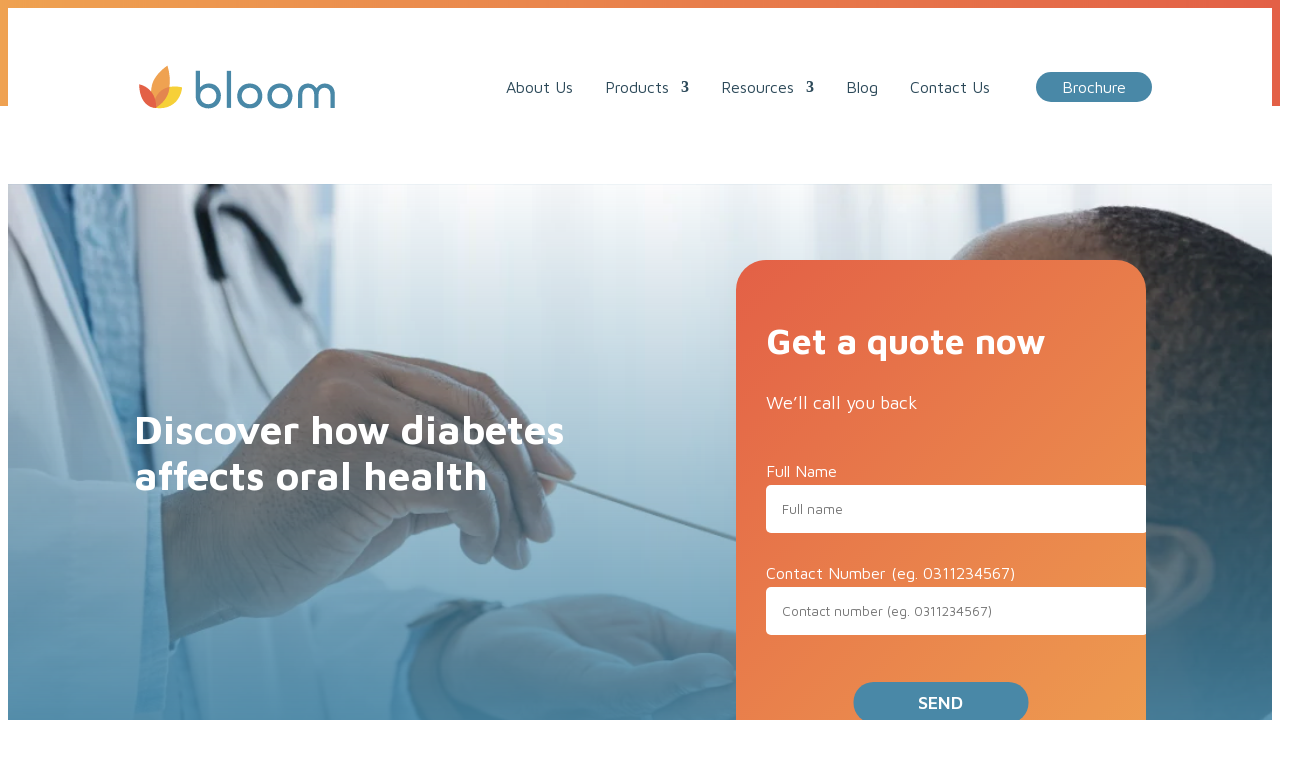

--- FILE ---
content_type: text/html; charset=UTF-8
request_url: https://bloom.insure/discover-how-diabetes-affects-oral-health/
body_size: 22238
content:
<!DOCTYPE html>
<html lang="en-ZA" prefix="og: https://ogp.me/ns#">
<head>
	<meta charset="UTF-8" />
<meta http-equiv="X-UA-Compatible" content="IE=edge">
	<link rel="pingback" href="https://bloom.insure/xmlrpc.php" />

	<script type="text/javascript">
		document.documentElement.className = 'js';
	</script>
	
	<script id="diviarea-loader">window.DiviPopupData=window.DiviAreaConfig={"zIndex":1000000,"animateSpeed":400,"triggerClassPrefix":"show-popup-","idAttrib":"data-popup","modalIndicatorClass":"is-modal","blockingIndicatorClass":"is-blocking","defaultShowCloseButton":true,"withCloseClass":"with-close","noCloseClass":"no-close","triggerCloseClass":"close","singletonClass":"single","darkModeClass":"dark","noShadowClass":"no-shadow","altCloseClass":"close-alt","popupSelector":".et_pb_section.popup","initializeOnEvent":"et_pb_after_init_modules","popupWrapperClass":"area-outer-wrap","fullHeightClass":"full-height","openPopupClass":"da-overlay-visible","overlayClass":"da-overlay","exitIndicatorClass":"on-exit","hoverTriggerClass":"on-hover","clickTriggerClass":"on-click","onExitDelay":2000,"notMobileClass":"not-mobile","notTabletClass":"not-tablet","notDesktopClass":"not-desktop","baseContext":"body","activePopupClass":"is-open","closeButtonClass":"da-close","withLoaderClass":"with-loader","debug":false,"ajaxUrl":"https:\/\/bloom.insure\/wp-admin\/admin-ajax.php","sys":[]};var divimode_loader=function(){"use strict";!function(t){t.DiviArea=t.DiviPopup={loaded:!1};var n=t.DiviArea,i=n.Hooks={},o={};function r(t,n,i){var r,e,c;if("string"==typeof t)if(o[t]){if(n)if((r=o[t])&&i)for(c=r.length;c--;)(e=r[c]).callback===n&&e.context===i&&(r[c]=!1);else for(c=r.length;c--;)r[c].callback===n&&(r[c]=!1)}else o[t]=[]}function e(t,n,i,r){if("string"==typeof t){var e={callback:n,priority:i,context:r},c=o[t];c?(c.push(e),c=function(t){var n,i,o,r,e=t.length;for(r=1;r<e;r++)for(n=t[r],i=r;i>0;i--)(o=t[i-1]).priority>n.priority&&(t[i]=o,t[i-1]=n);return t}(c)):c=[e],o[t]=c}}function c(t,n,i){"string"==typeof n&&(n=[n]);var r,e,c=[];for(r=0;r<n.length;r++)Array.prototype.push.apply(c,o[n[r]]);for(e=0;e<c.length;e++){var a=void 0;c[e]&&"function"==typeof c[e].callback&&("filter"===t?void 0!==(a=c[e].callback.apply(c[e].context,i))&&(i[0]=a):c[e].callback.apply(c[e].context,i))}if("filter"===t)return i[0]}i.silent=function(){return i},n.removeFilter=i.removeFilter=function(t,n){r(t,n)},n.removeAction=i.removeAction=function(t,n){r(t,n)},n.applyFilters=i.applyFilters=function(t){for(var n=[],i=arguments.length-1;i-- >0;)n[i]=arguments[i+1];return c("filter",t,n)},n.doAction=i.doAction=function(t){for(var n=[],i=arguments.length-1;i-- >0;)n[i]=arguments[i+1];c("action",t,n)},n.addFilter=i.addFilter=function(n,i,o,r){e(n,i,parseInt(o||10,10),r||t)},n.addAction=i.addAction=function(n,i,o,r){e(n,i,parseInt(o||10,10),r||t)},n.addActionOnce=i.addActionOnce=function(n,i,o,c){e(n,i,parseInt(o||10,10),c||t),e(n,(function(){r(n,i)}),1+parseInt(o||10,10),c||t)}}(window);return{}}();
</script><!-- This site is tracked with the HandL UTM Grabber v3 (3.1.1) - https://www.utmgrabber.com/ --> 

<!-- Google Tag Manager for WordPress by gtm4wp.com -->
<script data-cfasync="false" data-pagespeed-no-defer>
	var gtm4wp_datalayer_name = "dataLayer";
	var dataLayer = dataLayer || [];
</script>
<!-- End Google Tag Manager for WordPress by gtm4wp.com -->
<!-- Search Engine Optimization by Rank Math PRO - https://rankmath.com/ -->
<title>Discover how diabetes affects oral health</title>
<meta name="description" content="People who have diabetes gradually develop long-term health complications, over time, especially if their blood sugar isn’t controlled. The disease can cause"/>
<meta name="robots" content="follow, index, max-snippet:-1, max-video-preview:-1, max-image-preview:large"/>
<link rel="canonical" href="https://bloom.insure/discover-how-diabetes-affects-oral-health/" />
<meta property="og:locale" content="en_US" />
<meta property="og:type" content="article" />
<meta property="og:title" content="Discover how diabetes affects oral health" />
<meta property="og:description" content="People who have diabetes gradually develop long-term health complications, over time, especially if their blood sugar isn’t controlled. The disease can cause" />
<meta property="og:url" content="https://bloom.insure/discover-how-diabetes-affects-oral-health/" />
<meta property="og:site_name" content="Bloom" />
<meta property="article:publisher" content="https://www.facebook.com/BloomFinancialServices" />
<meta property="article:section" content="Blog" />
<meta property="og:updated_time" content="2024-06-06T15:14:01+02:00" />
<meta property="og:image" content="https://bloom.insure/wp-content/uploads/2023/08/discover-how-diabetes-affects-oral-health.webp" />
<meta property="og:image:secure_url" content="https://bloom.insure/wp-content/uploads/2023/08/discover-how-diabetes-affects-oral-health.webp" />
<meta property="og:image:width" content="1080" />
<meta property="og:image:height" content="608" />
<meta property="og:image:alt" content="Doctor doing checks on one of his patients" />
<meta property="og:image:type" content="image/webp" />
<meta property="article:published_time" content="2022-06-28T10:45:00+02:00" />
<meta property="article:modified_time" content="2024-06-06T15:14:01+02:00" />
<meta name="twitter:card" content="summary_large_image" />
<meta name="twitter:title" content="Discover how diabetes affects oral health" />
<meta name="twitter:description" content="People who have diabetes gradually develop long-term health complications, over time, especially if their blood sugar isn’t controlled. The disease can cause" />
<meta name="twitter:image" content="https://bloom.insure/wp-content/uploads/2023/08/discover-how-diabetes-affects-oral-health.webp" />
<meta name="twitter:label1" content="Written by" />
<meta name="twitter:data1" content="Bloom" />
<meta name="twitter:label2" content="Time to read" />
<meta name="twitter:data2" content="4 minutes" />
<script type="application/ld+json" class="rank-math-schema-pro">{"@context":"https://schema.org","@graph":[{"image":{"@type":"ImageObject","url":"https://bloom.insure/wp-content/uploads/2023/08/discover-how-diabetes-affects-oral-health.webp"},"headline":"Discover how diabetes affects oral health","description":"People who have diabetes gradually develop long-term health complications, over time, especially if their blood sugar isn\u2019t controlled. The disease can cause","@type":"BlogPosting","author":{"@type":"Organization","name":"Bloom Financial Services","url":"https://bloom.insure/about-us/"},"datePublished":"2022-06-28T10:45:00+02:00","dateModified":"2024-06-06T15:14:01+02:00","inLanguage":"en-za","url":"https://bloom.insure/discover-how-diabetes-affects-oral-health/","name":"Discover how diabetes affects oral health","mainEntityOfPage":{"@id":"https://bloom.insure/discover-how-diabetes-affects-oral-health/#webpage"}},{"@type":"Place","@id":"https://bloom.insure/#place","address":{"@type":"PostalAddress","streetAddress":"Liberty Building, 2 Park Ln","addressLocality":"Umhlanga Ridge","addressRegion":"Durban","postalCode":"4319","addressCountry":"South Africa"}},{"@type":["InsuranceAgency","Organization"],"@id":"https://bloom.insure/#organization","name":"Bloom","url":"https://bloom.insure","sameAs":["https://www.facebook.com/BloomFinancialServices"],"email":"info@mybloom.co.za","address":{"@type":"PostalAddress","streetAddress":"Liberty Building, 2 Park Ln","addressLocality":"Umhlanga Ridge","addressRegion":"Durban","postalCode":"4319","addressCountry":"South Africa"},"logo":{"@type":"ImageObject","@id":"https://bloom.insure/#logo","url":"https://bloom.insure/wp-content/uploads/2019/11/cropped-Vector-Smart-Object-log-2.png","contentUrl":"https://bloom.insure/wp-content/uploads/2019/11/cropped-Vector-Smart-Object-log-2.png","caption":"Bloom","inLanguage":"en-ZA","width":"229","height":"46"},"priceRange":"$","openingHours":["Monday,Tuesday,Wednesday,Thursday,Friday 08:00-17:00","Saturday 08:00-13:00"],"location":{"@id":"https://bloom.insure/#place"},"image":{"@id":"https://bloom.insure/#logo"},"telephone":"0876882500"},{"@type":"WebSite","@id":"https://bloom.insure/#website","url":"https://bloom.insure","name":"Bloom","publisher":{"@id":"https://bloom.insure/#organization"},"inLanguage":"en-ZA"},{"@type":"ImageObject","@id":"https://bloom.insure/wp-content/uploads/2023/08/discover-how-diabetes-affects-oral-health.webp","url":"https://bloom.insure/wp-content/uploads/2023/08/discover-how-diabetes-affects-oral-health.webp","width":"1080","height":"608","caption":"Doctor doing checks on one of his patients","inLanguage":"en-ZA"},{"@type":"BreadcrumbList","@id":"https://bloom.insure/discover-how-diabetes-affects-oral-health/#breadcrumb","itemListElement":[{"@type":"ListItem","position":"1","item":{"@id":"https://bloom.insure","name":"Home"}},{"@type":"ListItem","position":"2","item":{"@id":"https://bloom.insure/discover-how-diabetes-affects-oral-health/","name":"Discover how diabetes affects oral health"}}]},{"@type":"WebPage","@id":"https://bloom.insure/discover-how-diabetes-affects-oral-health/#webpage","url":"https://bloom.insure/discover-how-diabetes-affects-oral-health/","name":"Discover how diabetes affects oral health","datePublished":"2022-06-28T10:45:00+02:00","dateModified":"2024-06-06T15:14:01+02:00","isPartOf":{"@id":"https://bloom.insure/#website"},"primaryImageOfPage":{"@id":"https://bloom.insure/wp-content/uploads/2023/08/discover-how-diabetes-affects-oral-health.webp"},"inLanguage":"en-ZA","breadcrumb":{"@id":"https://bloom.insure/discover-how-diabetes-affects-oral-health/#breadcrumb"}},{"@type":"Person","@id":"https://bloom.insure/author/onlinebloom-insure/","name":"Bloom","url":"https://bloom.insure/author/onlinebloom-insure/","image":{"@type":"ImageObject","@id":"https://secure.gravatar.com/avatar/f6cc23a95616d1db590e47f8e6c1ae91?s=96&amp;d=mm&amp;r=g","url":"https://secure.gravatar.com/avatar/f6cc23a95616d1db590e47f8e6c1ae91?s=96&amp;d=mm&amp;r=g","caption":"Bloom","inLanguage":"en-ZA"},"worksFor":{"@id":"https://bloom.insure/#organization"}},{"@type":"BlogPosting","headline":"Discover how diabetes affects oral health","datePublished":"2022-06-28T10:45:00+02:00","dateModified":"2024-06-06T15:14:01+02:00","author":{"@id":"https://bloom.insure/author/onlinebloom-insure/","name":"Bloom"},"publisher":{"@id":"https://bloom.insure/#organization"},"description":"People who have diabetes gradually develop long-term health complications, over time, especially if their blood sugar isn\u2019t controlled. The disease can cause","name":"Discover how diabetes affects oral health","@id":"https://bloom.insure/discover-how-diabetes-affects-oral-health/#richSnippet","isPartOf":{"@id":"https://bloom.insure/discover-how-diabetes-affects-oral-health/#webpage"},"image":{"@id":"https://bloom.insure/wp-content/uploads/2023/08/discover-how-diabetes-affects-oral-health.webp"},"inLanguage":"en-ZA","mainEntityOfPage":{"@id":"https://bloom.insure/discover-how-diabetes-affects-oral-health/#webpage"}}]}</script>
<!-- /Rank Math WordPress SEO plugin -->

<link rel='dns-prefetch' href='//unpkg.com' />
<link rel='dns-prefetch' href='//fonts.googleapis.com' />
<link rel="alternate" type="application/rss+xml" title="Bloom &raquo; Feed" href="https://bloom.insure/feed/" />
<link rel="alternate" type="application/rss+xml" title="Bloom &raquo; Comments Feed" href="https://bloom.insure/comments/feed/" />
<script type="text/javascript">
/* <![CDATA[ */
window._wpemojiSettings = {"baseUrl":"https:\/\/s.w.org\/images\/core\/emoji\/15.0.3\/72x72\/","ext":".png","svgUrl":"https:\/\/s.w.org\/images\/core\/emoji\/15.0.3\/svg\/","svgExt":".svg","source":{"concatemoji":"https:\/\/bloom.insure\/wp-includes\/js\/wp-emoji-release.min.js?ver=6.7.4"}};
/*! This file is auto-generated */
!function(i,n){var o,s,e;function c(e){try{var t={supportTests:e,timestamp:(new Date).valueOf()};sessionStorage.setItem(o,JSON.stringify(t))}catch(e){}}function p(e,t,n){e.clearRect(0,0,e.canvas.width,e.canvas.height),e.fillText(t,0,0);var t=new Uint32Array(e.getImageData(0,0,e.canvas.width,e.canvas.height).data),r=(e.clearRect(0,0,e.canvas.width,e.canvas.height),e.fillText(n,0,0),new Uint32Array(e.getImageData(0,0,e.canvas.width,e.canvas.height).data));return t.every(function(e,t){return e===r[t]})}function u(e,t,n){switch(t){case"flag":return n(e,"\ud83c\udff3\ufe0f\u200d\u26a7\ufe0f","\ud83c\udff3\ufe0f\u200b\u26a7\ufe0f")?!1:!n(e,"\ud83c\uddfa\ud83c\uddf3","\ud83c\uddfa\u200b\ud83c\uddf3")&&!n(e,"\ud83c\udff4\udb40\udc67\udb40\udc62\udb40\udc65\udb40\udc6e\udb40\udc67\udb40\udc7f","\ud83c\udff4\u200b\udb40\udc67\u200b\udb40\udc62\u200b\udb40\udc65\u200b\udb40\udc6e\u200b\udb40\udc67\u200b\udb40\udc7f");case"emoji":return!n(e,"\ud83d\udc26\u200d\u2b1b","\ud83d\udc26\u200b\u2b1b")}return!1}function f(e,t,n){var r="undefined"!=typeof WorkerGlobalScope&&self instanceof WorkerGlobalScope?new OffscreenCanvas(300,150):i.createElement("canvas"),a=r.getContext("2d",{willReadFrequently:!0}),o=(a.textBaseline="top",a.font="600 32px Arial",{});return e.forEach(function(e){o[e]=t(a,e,n)}),o}function t(e){var t=i.createElement("script");t.src=e,t.defer=!0,i.head.appendChild(t)}"undefined"!=typeof Promise&&(o="wpEmojiSettingsSupports",s=["flag","emoji"],n.supports={everything:!0,everythingExceptFlag:!0},e=new Promise(function(e){i.addEventListener("DOMContentLoaded",e,{once:!0})}),new Promise(function(t){var n=function(){try{var e=JSON.parse(sessionStorage.getItem(o));if("object"==typeof e&&"number"==typeof e.timestamp&&(new Date).valueOf()<e.timestamp+604800&&"object"==typeof e.supportTests)return e.supportTests}catch(e){}return null}();if(!n){if("undefined"!=typeof Worker&&"undefined"!=typeof OffscreenCanvas&&"undefined"!=typeof URL&&URL.createObjectURL&&"undefined"!=typeof Blob)try{var e="postMessage("+f.toString()+"("+[JSON.stringify(s),u.toString(),p.toString()].join(",")+"));",r=new Blob([e],{type:"text/javascript"}),a=new Worker(URL.createObjectURL(r),{name:"wpTestEmojiSupports"});return void(a.onmessage=function(e){c(n=e.data),a.terminate(),t(n)})}catch(e){}c(n=f(s,u,p))}t(n)}).then(function(e){for(var t in e)n.supports[t]=e[t],n.supports.everything=n.supports.everything&&n.supports[t],"flag"!==t&&(n.supports.everythingExceptFlag=n.supports.everythingExceptFlag&&n.supports[t]);n.supports.everythingExceptFlag=n.supports.everythingExceptFlag&&!n.supports.flag,n.DOMReady=!1,n.readyCallback=function(){n.DOMReady=!0}}).then(function(){return e}).then(function(){var e;n.supports.everything||(n.readyCallback(),(e=n.source||{}).concatemoji?t(e.concatemoji):e.wpemoji&&e.twemoji&&(t(e.twemoji),t(e.wpemoji)))}))}((window,document),window._wpemojiSettings);
/* ]]> */
</script>
<meta content="Divi Child v.1.0.0" name="generator"/><style id='wp-emoji-styles-inline-css' type='text/css'>

	img.wp-smiley, img.emoji {
		display: inline !important;
		border: none !important;
		box-shadow: none !important;
		height: 1em !important;
		width: 1em !important;
		margin: 0 0.07em !important;
		vertical-align: -0.1em !important;
		background: none !important;
		padding: 0 !important;
	}
</style>
<link rel='stylesheet' id='contact-form-7-css' href='https://bloom.insure/wp-content/plugins/contact-form-7/includes/css/styles.css?ver=6.0.5' type='text/css' media='all' />
<link rel='stylesheet' id='df-style-css' href='https://bloom.insure/wp-content/plugins/filter-for-divi/df-style.css?ver=2.0.2' type='text/css' media='all' />
<link rel='stylesheet' id='css-divi-area-css' href='https://bloom.insure/wp-content/plugins/popups-for-divi/styles/front.min.css?ver=3.0.7' type='text/css' media='all' />
<style id='css-divi-area-inline-css' type='text/css'>
.et_pb_section.popup{display:none}
</style>
<link rel='stylesheet' id='divi-style-parent-css' href='https://bloom.insure/wp-content/themes/Divi/style.min.css?ver=4.27.4' type='text/css' media='all' />
<link rel='stylesheet' id='divi-dynamic-late-css' href='https://bloom.insure/wp-content/et-cache/10292/et-divi-dynamic-tb-18285-tb-18286-10292-late.css?ver=1767090167' type='text/css' media='all' />
<link rel='stylesheet' id='divi-dynamic-css' href='https://bloom.insure/wp-content/et-cache/10292/et-divi-dynamic-tb-18285-tb-18286-10292.css?ver=1767090167' type='text/css' media='all' />
<link rel='stylesheet' id='et-builder-googlefonts-cached-css' href='https://fonts.googleapis.com/css?family=Maven+Pro:regular,500,600,700,800,900&#038;subset=latin,latin-ext&#038;display=swap' type='text/css' media='all' />
<link rel='stylesheet' id='child-style-css' href='https://bloom.insure/wp-content/themes/divi-child/style.css?ver=1.0.0' type='text/css' media='all' />
<script type="text/javascript" src="https://bloom.insure/wp-includes/js/jquery/jquery.min.js?ver=3.7.1" id="jquery-core-js"></script>
<script type="text/javascript" src="https://bloom.insure/wp-includes/js/jquery/jquery-migrate.min.js?ver=3.4.1" id="jquery-migrate-js"></script>
<script type="text/javascript" src="https://bloom.insure/wp-content/plugins/handl-utm-grabber-v3/js/js.cookie.js?ver=6.7.4" id="js.cookie-js"></script>
<script type="text/javascript" id="handl-utm-grabber-js-extra">
/* <![CDATA[ */
var handl_utm = [];
var handl_utm_all_params = ["utm_source","utm_medium","utm_term","utm_content","utm_campaign","first_utm_source","first_utm_medium","first_utm_term","first_utm_content","first_utm_campaign","fbclid","msclkid","gclid","handl_original_ref","handl_landing_page","handl_landing_page_base","handl_ip","handl_ref","handl_url","handl_ref_domain","handl_url_base","gaclientid","organic_source","organic_source_str","user_agent","traffic_source","first_traffic_source","handlID","_fbc","_fbp","traffic_source"];
var handl_utm_cookie_duration = ["90","1"];
var handl_utm_append_params = ["utm_source","utm_medium","utm_term","utm_content","utm_campaign","gclid","traffic_source"];
var handl_utm_first_touch_params = ["utm_source","utm_medium","utm_term","utm_content","utm_campaign"];
var handl_ajax = {"ajax_url":"https:\/\/bloom.insure\/wp-admin\/admin-ajax.php","fb_capi_enabled":"0"};
var handl_utm_custom_params = ["traffic_source"];
var handl_utm_dyo_logic = [];
var handl_utm_predefined = [];
/* ]]> */
</script>
<script type="text/javascript" src="https://bloom.insure/wp-content/plugins/handl-utm-grabber-v3/js/handl-utm-grabber.js?ver=6.7.4" id="handl-utm-grabber-js"></script>
<script type="text/javascript" src="https://bloom.insure/wp-content/plugins/popups-for-divi/scripts/ie-compat.min.js?ver=3.0.7" id="dap-ie-js"></script>
<link rel="https://api.w.org/" href="https://bloom.insure/wp-json/" /><link rel="alternate" title="JSON" type="application/json" href="https://bloom.insure/wp-json/wp/v2/posts/10292" /><link rel="EditURI" type="application/rsd+xml" title="RSD" href="https://bloom.insure/xmlrpc.php?rsd" />
<meta name="generator" content="WordPress 6.7.4" />
<link rel='shortlink' href='https://bloom.insure/?p=10292' />
<link rel="alternate" title="oEmbed (JSON)" type="application/json+oembed" href="https://bloom.insure/wp-json/oembed/1.0/embed?url=https%3A%2F%2Fbloom.insure%2Fdiscover-how-diabetes-affects-oral-health%2F" />
<link rel="alternate" title="oEmbed (XML)" type="text/xml+oembed" href="https://bloom.insure/wp-json/oembed/1.0/embed?url=https%3A%2F%2Fbloom.insure%2Fdiscover-how-diabetes-affects-oral-health%2F&#038;format=xml" />
<style>.handl-hidden{display: none}</style><style>[class^="fieldset-handl_"]{display: none}</style>
<!-- Google Tag Manager for WordPress by gtm4wp.com -->
<!-- GTM Container placement set to automatic -->
<script data-cfasync="false" data-pagespeed-no-defer>
	var dataLayer_content = {"pagePostType":"post","pagePostType2":"single-post","pageCategory":["blog","health-awareness"],"pagePostAuthor":"Bloom"};
	dataLayer.push( dataLayer_content );
</script>
<script data-cfasync="false">
(function(w,d,s,l,i){w[l]=w[l]||[];w[l].push({'gtm.start':
new Date().getTime(),event:'gtm.js'});var f=d.getElementsByTagName(s)[0],
j=d.createElement(s),dl=l!='dataLayer'?'&l='+l:'';j.async=true;j.src=
'//www.googletagmanager.com/gtm.js?id='+i+dl;f.parentNode.insertBefore(j,f);
})(window,document,'script','dataLayer','GTM-T8SCX8N');
</script>
<!-- End Google Tag Manager for WordPress by gtm4wp.com --><meta name="viewport" content="width=device-width, user-scalable=yes, initial-scale=1.0, minimum-scale=0.1, maximum-scale=10.0"><script type="text/javascript" src="https://unpkg.com/axios/dist/axios.min.js"></script>

<script >
    jQuery(function($) {
        $(document).ready(function() {
            $("body ul.et_mobile_menu li.menu-item-has-children, body ul.et_mobile_menu  li.page_item_has_children").append('<a href="#" class="mobile-toggle"></a>');
            $('ul.et_mobile_menu li.menu-item-has-children .mobile-toggle, ul.et_mobile_menu li.page_item_has_children .mobile-toggle').click(function(event) {
                event.preventDefault();
                $(this).parent('li').toggleClass('dt-open');
                $(this).parent('li').find('ul.children').first().toggleClass('visible');
                $(this).parent('li').find('ul.sub-menu').first().toggleClass('visible');
            });
            iconFINAL = 'P';
            $('body ul.et_mobile_menu li.menu-item-has-children, body ul.et_mobile_menu li.page_item_has_children').attr('data-icon', iconFINAL);
            $('.mobile-toggle').on('mouseover', function() {
                $(this).parent().addClass('is-hover');
            }).on('mouseout', function() {
                $(this).parent().removeClass('is-hover');
            })
        });
    }); 
</script>

<script>
	(function ($) {
		var pa_equalize_button_height = "true";

		if (pa_equalize_button_height == "false") {
			function pa_equalize_blog_post_height(blog) {
				var articles = blog.find('article');
				var heights = [];

				articles.each(function () {
					var height = 0;
					height += ($(this).find('.et_pb_image_container, .et_main_video_container').length != 0) ? $(this).find('.et_pb_image_container, .et_main_video_container').outerHeight(true) : 0;
					height += $(this).find('.entry-title').outerHeight(true);
					height += ($(this).find('.post-meta').length != 0) ? $(this).find('.post-meta').outerHeight(true) : 0;
					height += ($(this).find('.post-content').length != 0) ? $(this).find('.post-content').outerHeight(true) : 0;

					heights.push(height);
				});

				var max_height = Math.max.apply(Math, heights);

				articles.each(function () {
					$(this).height(max_height);
				});
			}
		} else {
			function pa_equalize_blog_post_height(blog) {
				var articles = blog.find('article');
				var heights = [];
				var btnheights = [];

				articles.each(function () {
					var height = 0;
					var btnheight = 0;
					var basebtnmargin = 20;

					height += ($(this).find('.et_pb_image_container, .et_main_video_container').length != 0) ? $(this).find('.et_pb_image_container, .et_main_video_container').outerHeight(true) : 0;
					height += $(this).find('.entry-title').outerHeight(true);
					height += $(this).find('.post-meta').outerHeight(true);
					height += $(this).find('.post-content').outerHeight(true);

					btnheight += ($(this).find('.et_pb_image_container, .et_main_video_container').length != 0) ? $(this).find('.et_pb_image_container, .et_main_video_container').outerHeight(true) : 0;
					btnheight += $(this).find('.entry-title').outerHeight(true);
					btnheight += $(this).find('.post-meta').outerHeight(true);
					btnheight += $(this).find(".post-content p").outerHeight(true);
					btnheight += basebtnmargin;

					heights.push(height);
					btnheights.push(btnheight);

				});

				var max_height = Math.max.apply(Math, heights);
				var max_btn_height = Math.max.apply(Math, btnheights);

				articles.each(function () {
					$(this).height(max_height);

					var eachheight = 0;
					var eachbasebtnmargin = 20;
					eachheight += ($(this).find('.et_pb_image_container, .et_main_video_container').length != 0) ? $(this).find('.et_pb_image_container, .et_main_video_container').outerHeight(true) : 0;
					eachheight += $(this).find('.entry-title').outerHeight(true);
					eachheight += $(this).find('.post-meta').outerHeight(true);
					eachheight += $(this).find(".post-content p").outerHeight(true);
					eachheight += eachbasebtnmargin;

					var requiredbtnmargin = (max_btn_height - eachheight) + eachbasebtnmargin;
					$(this).find(".more-link").css("margin-top", requiredbtnmargin + "px");
				});
			}
		}
    
		$(document).ready(function () {
			$(window).resize(function () {
				if ($(this).width() >= 768) {

					$(".pa-blog-equal-height article").each(function () {
						$(this).removeClass("pa-auto-height");
						$(this).find(".more-link").removeClass("pa-auto-margin");
					})
					$('.pa-blog-equal-height').each(function () {
						pa_equalize_blog_post_height($(this));
					});

					$('.pa-blog-equal-height').each(function () {
						var pa_blog = $(this);

						pa_equalize_blog_post_height(pa_blog);

						var observer = new MutationObserver(function (mutations) {
							pa_equalize_blog_post_height(pa_blog);
						});

						var config = {
							subtree: true,
							childList: true
						};

						observer.observe(pa_blog[0], config);
					});

					$(document).ajaxComplete(function () {
						$('.pa-blog-equal-height').imagesLoaded().then(function () {
							$('.pa-blog-equal-height').each(function () {
								pa_equalize_blog_post_height($(this));
							});
						});
					});

					$.fn.imagesLoaded = function () {
						var $imgs = this.find('img[src!=""]');
						var dfds = [];

						if (!$imgs.length) {
							return $.Deferred().resolve().promise();
						}

						$imgs.each(function () {
							var dfd = $.Deferred();
							dfds.push(dfd);
							var img = new Image();

							img.onload = function () {
								dfd.resolve();
							};

							img.onerror = function () {
								dfd.resolve();
							};

							img.src = this.src;
						});

						return $.when.apply($, dfds);
					}
				} else {
					$(".pa-blog-equal-height article").each(function () {
						$(this).addClass("pa-auto-height");
						$(this).find(".more-link").addClass("pa-auto-margin");
					})
				}
			});
		});
	})(jQuery); 
</script>

<script>(function(w,d,t,r,u){var f,n,i;w[u]=w[u]||[],f=function(){var o={ti:"187020018", enableAutoSpaTracking: true};o.q=w[u],w[u]=new UET(o),w[u].push("pageLoad")},n=d.createElement(t),n.src=r,n.async=1,n.onload=n.onreadystatechange=function(){var s=this.readyState;s&&s!=="loaded"&&s!=="complete"||(f(),n.onload=n.onreadystatechange=null)},i=d.getElementsByTagName(t)[0],i.parentNode.insertBefore(n,i)})(window,document,"script","//bat.bing.com/bat.js","uetq");</script><link rel="icon" href="https://bloom.insure/wp-content/uploads/2020/03/cropped-icon-150x150.png" sizes="32x32" />
<link rel="icon" href="https://bloom.insure/wp-content/uploads/2020/03/cropped-icon-300x300.png" sizes="192x192" />
<link rel="apple-touch-icon" href="https://bloom.insure/wp-content/uploads/2020/03/cropped-icon-300x300.png" />
<meta name="msapplication-TileImage" content="https://bloom.insure/wp-content/uploads/2020/03/cropped-icon-300x300.png" />
<style id="et-divi-customizer-global-cached-inline-styles">body,.et_pb_column_1_2 .et_quote_content blockquote cite,.et_pb_column_1_2 .et_link_content a.et_link_main_url,.et_pb_column_1_3 .et_quote_content blockquote cite,.et_pb_column_3_8 .et_quote_content blockquote cite,.et_pb_column_1_4 .et_quote_content blockquote cite,.et_pb_blog_grid .et_quote_content blockquote cite,.et_pb_column_1_3 .et_link_content a.et_link_main_url,.et_pb_column_3_8 .et_link_content a.et_link_main_url,.et_pb_column_1_4 .et_link_content a.et_link_main_url,.et_pb_blog_grid .et_link_content a.et_link_main_url,body .et_pb_bg_layout_light .et_pb_post p,body .et_pb_bg_layout_dark .et_pb_post p{font-size:16px}.et_pb_slide_content,.et_pb_best_value{font-size:18px}.et_header_style_centered .mobile_nav .select_page,.et_header_style_split .mobile_nav .select_page,.et_nav_text_color_light #top-menu>li>a,.et_nav_text_color_dark #top-menu>li>a,#top-menu a,.et_mobile_menu li a,.et_nav_text_color_light .et_mobile_menu li a,.et_nav_text_color_dark .et_mobile_menu li a,#et_search_icon:before,.et_search_form_container input,span.et_close_search_field:after,#et-top-navigation .et-cart-info{color:#4889a7}.et_search_form_container input::-moz-placeholder{color:#4889a7}.et_search_form_container input::-webkit-input-placeholder{color:#4889a7}.et_search_form_container input:-ms-input-placeholder{color:#4889a7}#top-menu li a{font-size:16px}body.et_vertical_nav .container.et_search_form_container .et-search-form input{font-size:16px!important}#top-menu li.current-menu-ancestor>a,#top-menu li.current-menu-item>a,#top-menu li.current_page_item>a{color:#e36246}#footer-widgets .footer-widget li:before{top:10.6px}@media only screen and (min-width:981px){.et_header_style_left #et-top-navigation,.et_header_style_split #et-top-navigation{padding:30px 0 0 0}.et_header_style_left #et-top-navigation nav>ul>li>a,.et_header_style_split #et-top-navigation nav>ul>li>a{padding-bottom:30px}.et_header_style_split .centered-inline-logo-wrap{width:60px;margin:-60px 0}.et_header_style_split .centered-inline-logo-wrap #logo{max-height:60px}.et_pb_svg_logo.et_header_style_split .centered-inline-logo-wrap #logo{height:60px}.et_header_style_centered #top-menu>li>a{padding-bottom:11px}.et_header_style_slide #et-top-navigation,.et_header_style_fullscreen #et-top-navigation{padding:21px 0 21px 0!important}.et_header_style_centered #main-header .logo_container{height:60px}#logo{max-height:60%}.et_pb_svg_logo #logo{height:60%}.et_header_style_left .et-fixed-header #et-top-navigation,.et_header_style_split .et-fixed-header #et-top-navigation{padding:30px 0 0 0}.et_header_style_left .et-fixed-header #et-top-navigation nav>ul>li>a,.et_header_style_split .et-fixed-header #et-top-navigation nav>ul>li>a{padding-bottom:30px}.et_header_style_centered header#main-header.et-fixed-header .logo_container{height:60px}.et_header_style_split #main-header.et-fixed-header .centered-inline-logo-wrap{width:60px;margin:-60px 0}.et_header_style_split .et-fixed-header .centered-inline-logo-wrap #logo{max-height:60px}.et_pb_svg_logo.et_header_style_split .et-fixed-header .centered-inline-logo-wrap #logo{height:60px}.et_header_style_slide .et-fixed-header #et-top-navigation,.et_header_style_fullscreen .et-fixed-header #et-top-navigation{padding:21px 0 21px 0!important}.et-fixed-header #top-menu a,.et-fixed-header #et_search_icon:before,.et-fixed-header #et_top_search .et-search-form input,.et-fixed-header .et_search_form_container input,.et-fixed-header .et_close_search_field:after,.et-fixed-header #et-top-navigation .et-cart-info{color:#ffffff!important}.et-fixed-header .et_search_form_container input::-moz-placeholder{color:#ffffff!important}.et-fixed-header .et_search_form_container input::-webkit-input-placeholder{color:#ffffff!important}.et-fixed-header .et_search_form_container input:-ms-input-placeholder{color:#ffffff!important}.et-fixed-header #top-menu li.current-menu-ancestor>a,.et-fixed-header #top-menu li.current-menu-item>a,.et-fixed-header #top-menu li.current_page_item>a{color:#e36246!important}}@media only screen and (min-width:1350px){.et_pb_row{padding:27px 0}.et_pb_section{padding:54px 0}.single.et_pb_pagebuilder_layout.et_full_width_page .et_post_meta_wrapper{padding-top:81px}.et_pb_fullwidth_section{padding:0}}	h1,h2,h3,h4,h5,h6{font-family:'Maven Pro',Helvetica,Arial,Lucida,sans-serif}body,input,textarea,select{font-family:'Maven Pro',Helvetica,Arial,Lucida,sans-serif}#main-header,#et-top-navigation{font-family:'Maven Pro',Helvetica,Arial,Lucida,sans-serif}.dataTables_scrollBody,.dataTables_scrollHead{overflow:unset!important}.dataTables_scroll{overflow:auto!important}@media (max-width:490px){#hp-widget-metrics-display-badge{width:165px;display:flex;height:110px!important;margin-top:-80px!important;box-shadow:0 0 5px 2px rgb(0 0 0 / .1)!important;border:none!important}}@media (max-width:1024px){#hp-widget-metrics-display-badge{width:165px;display:flex;height:110px!important;margin-top:-80px!important;box-shadow:0 0 5px 2px rgb(0 0 0 / .1)!important;border:none!important}}div#hp-widget-metrics-display-badge{margin-top:-135px;border-radius:10px;box-shadow:0 0 5px 2px rgb(0 0 0 / .1)!important;border:none!important}.hello-peter-container .et_pb_code_inner{display:flex;justify-content:center}.et_pb_menu .et_pb_menu__menu>nav>ul>li{margin:0 5px}.pa-blog-equal-height .pa-auto-height{height:auto!important}.pa-blog-equal-height .pa-auto-margin{margin-top:20px!important}@media (max-width:980px){.et_pb_menu .et_mobile_nav_menu{margin:20px 6px 0}}@media (max-width:600px){.et_pb_menu .et_mobile_nav_menu{margin:0 6px}}a.da-close.evr-close{border-top-right-radius:50px}body .et_pb_scroll_top{background-color:#e24346!important;color:#fff!important;padding:10px 11px 11px 10px!important;right:30px!important;bottom:30px!important;border-radius:50%!important}body .et_pb_scroll_top:hover{background-color:#efa251!important;color:#fff!important}body::-webkit-scrollbar{width:1em}body::-webkit-scrollbar-track{box-shadow:inset 0 0 6px rgb(0 0 0 / .3)}body::-webkit-scrollbar-thumb{background-color:#efa251;outline:#efa251 solid 1px;border-radius:10px}.et_pb_menu_0_tb_header.et_pb_menu ul li.brochure-nav-link a{color:#fff!important}.brochure-nav-link{margin-left:30px!important}.brochure-nav-link:after{content:"";position:absolute;width:100%;height:30px;background:#4988a7;top:50%;left:0;transform:translateY(-50%);z-index:1;border-radius:50px}.custom-contact-form .wpcf7-submit,.custom-contact-form-landing .wpcf7-submit{padding:10px 30px;margin:16px 0;width:50%;position:relative;font-weight:600;font-size:18px;text-transform:uppercase;cursor:pointer;transition:0.3s;color:#fff}.brochure-nav-link a{z-index:10;padding:0 15px!important}@media only screen and (min-width:981px){.hide-on-desktop{display:none!important}}@media only screen and (max-width:980px){.hide-on-mobile-tablet{display:none!important}}.et_pb_menu .et_pb_menu__wrap{justify-content:flex-end!important}.enhanced-text{font-weight:800;font-size:24px}.orange-text{color:#e36046}.container{width:100%!important}.custom-contact-form-landing .input-wrapper{display:grid;grid-template:auto/1fr 1fr;grid-gap:10px}.custom-contact-form-landing input{border:none;padding:16px;margin:5px 0 15px;border-radius:5px;width:100%;background:0 0;color:#fff;border-bottom:1px solid #fff}.custom-contact-form-landing textarea{border:none;padding:16px;margin:5px 0 15px;border-radius:5px;width:100%;background:0 0;color:#fff;border-bottom:1px solid #fff}.custom-contact-form-landing input::placeholder{color:#fff}.custom-contact-form-landing textarea::placeholder{color:#fff}.custom-contact-form-landing input:focus{color:#fff;border-bottom:1px solid #fff}.custom-contact-form-landing textarea:focus{color:#fff;border-bottom:1px solid #fff}.custom-contact-form-landing .wpcf7-submit{border:none;border-radius:50px;background:#4988a7;background-image:linear-gradient(-90deg,#e9894c 0,#e23e46 100%)}.custom-contact-form input{border:none;padding:16px;margin:5px 0 15px;border-radius:5px;width:100%}.custom-contact-form textarea{border:none;padding:16px;margin:5px 0 15px;border-radius:5px;width:100%}.custom-contact-form .wpcf7-submit{border:none;border-radius:50px;background:#4988a7;left:50%;transform:translateX(-50%) scale(1)}.form-group label{color:#fff;font-weight:100}.nav li ul{border-top:none}.custom-contact-form-landing input::-webkit-inner-spin-button,.custom-contact-form-landing input::-webkit-outer-spin-button{-webkit-appearance:none;margin:0}.custom-contact-form-landing input[type="number"]{-moz-appearance:textfield}.wpcf7-not-valid-tip{color:#fff!important;margin-top:-10px;margin-bottom:10px;font-style:italic;font-size:12px}.wpcf7 form.sent .wpcf7-response-output{background:#b0e1b7;color:#000;border-radius:15px;padding:20px!important;border:none!important;font-size:12px;margin:0!important}.wpcf7 form.invalid .wpcf7-response-output{background:#eb4524;color:#fff;border-radius:15px;padding:20px!important;border:none!important;font-size:12px;margin:0!important}.wpcf7-form{&.submitting{.wpcf7-submit{pointer-events:none}}}.get-quote-column{position:relative;right:0;max-width:350px!Important}.bloom_banner_overwrite h1,.bloom_banner_overwrite_higher h1{text-shadow:0.08em 0.08em 0.08em rgba(0,0,0,0.4)}.motorins_header_container{min-height:670px;display:flex;width:100%;.motorins_header{display:flex;align-items:center;flex-direction:row;.et_pb_text_0 .et_pb_text_inner{h1{text-shadow:none;margin-top:25px;padding:0;text-shadow:0.08em 0.08em 0.08em rgba(0,0,0,0.4)}p{color:#fff;font-size:18px;padding:0;&:first-child{text-transform:uppercase;font-family:'Maven Pro',Helvetica,Arial,Lucida,sans-serif;font-weight:500;text-decoration:underline;text-decoration-thickness:3px;text-underline-offset:8px;text-shadow:0.08em 0.08em 0.08em rgba(0,0,0,0.4)}&:nth-child(n+2){margin-top:18px;text-shadow:0.08em 0.08em 0.08em rgba(0,0,0,0.4)}&:last-child{display:inline-block;padding:11px 28px;font-weight:600;border-radius:30px;background-image:linear-gradient(270deg,#E3864F 0%,#E24446 100%);margin-top:36px}}}}}.motorins_row{display:flex;flex-direction:row;align-items:center}.motorins_row_pad{padding:0px 120px}.motorins_row_pad-smaller{padding:30px 50px}.gallery_motorins{.et_pb_gallery_items{display:flex;gap:25px;justify-content:space-between}.et_pb_gallery_item{margin:0!important;display:block;padding:20px;box-shadow:0 0px 20px 3px rgba(0,0,0,0.15);border-radius:30px;width:24%!important;a{width:82px;display:block;margin:0 auto 25px auto;pointer-events:none;.et_overlay{display:none!important}}h3{font-size:18px!important;margin-bottom:15px!important;font-weight:600!important}p{font-size:16px;line-height:21px}}.clearfix:after{content:unset!important}}.rounded-tabs{border:0;.et_pb_tabs_controls{background-color:#EDEDED;display:flex;justify-content:space-between;border-radius:30px;overflow-y:hidden;overflow-x:hidden;li{padding:0;min-width:335px;a{padding:7px 60px;text-align:center;display:block}&.et_pb_tab_active{background-color:#315D72;border-radius:30px;a{color:#fff!important}}}}.et_pb_all_tabs{background-color:transparent}.clearfix:after{content:unset!important}}.rounded-table{border:0!important;margin:10px auto 0 auto!important;tr{border:0;border-radius:30px;display:flex;padding:0 30px;&:nth-child(even){background-color:#EDEDED}td,th{border:0;&:first-child{width:65%}&:last-child{width:35%}}}}.max-w-530{max-width:530px}.p-0{padding:0!important}@media screen and (max-width:980px){.gallery_motorins{.et_pb_gallery_items{flex-direction:column;width:auto!important}.et_pb_gallery_item{width:100%!important}}.d-none-sm{display:none}}@media only screen and (min-width:980.5px) and (max-width:1260px){.motorins_row_pad{padding:0px 60px}.motorins_row_pad-smaller{padding:30px 25px}}@media only screen and (min-width:768px) and (max-width:980px){.home .custome_form_overwrite .et_pb_column_1{display:inline-block!important;position:relative}.bloom_banner_overwrite_higher.et_pb_section_0{min-height:570px}}@media only screen and (max-width:980px){.bloom_banner_overwrite_higher.et_pb_section_0{padding-top:0}.motorins_header_container{.motorins_header{align-items:flex-start;flex-direction:column}}.motorins_row{display:flex;flex-direction:column}.motorins_row_pad{padding:0px}.motorins_row_pad-smaller{padding:20px 0px}}@media screen and (max-width:1200px){.rounded-tabs{.et_pb_tabs_controls{overflow-x:auto;li{min-width:270px;a{padding:7px 10px}}}}}@media only screen and (max-width:767px){.home .custome_form_overwrite .et_pb_column_1{display:inline-block!important;position:relative}.rounded-table{tr{padding:0 10px;td,th{&:first-child{width:50%}&:last-child{width:50%}}}}}@media only screen and (min-width:767px){.get-quote-column{right:0!important;max-width:350px!Important}}@media only screen and (min-width:980.5px){.get-quote-column{position:absolute!important}.bloom_banner_overwrite .et_pb_row{height:100%}.bloom_banner_overwrite .et_pb_row .et_pb_column_0{position:relative;top:77%}}.showContentMBL{display:none}@media only screen and (max-width:767px){div.et_pb_section.et_pb_section_0{background-size:cover;background-position:right 65% bottom -3%!important}div.bloom_banner_overwrite.et_pb_section.et_pb_section_0{background-size:auto 100%!important;background-position:right 53% bottom -3%!important}.showContentMBL{display:inline-block;margin:0 37px 0 37px;padding-top:0}.home .et_pb_column{margin-bottom:0px}.hide_content_ComponentDSKTP{display:none}a.hide_content_ComponentDSKTP{display:none}.hide_tag{display:none}.et_pb_tab{padding:20px 0!important}.et_pb_section_0{min-height:auto}}.et_pb_column_1.get-quote-column{display:initial!important}.home .et_pb_section_0{height:auto!important;min-height:auto}</style></head>
<body class="post-template-default single single-post postid-10292 single-format-standard wp-custom-logo et-tb-has-template et-tb-has-header et-tb-has-body et_pb_button_helper_class et_pb_footer_columns4 et_cover_background et_pb_gutter windows et_pb_gutters3 et_smooth_scroll et_divi_theme et-db">
	
<!-- GTM Container placement set to automatic -->
<!-- Google Tag Manager (noscript) --><div id="page-container">
<div id="et-boc" class="et-boc">
			
		<header class="et-l et-l--header">
			<div class="et_builder_inner_content et_pb_gutters3">
		<div class="et_pb_section et_pb_section_0_tb_header et_pb_with_background et_section_regular et_pb_section--with-menu" >
				
				
				
				
				
				
				<div class="et_pb_row et_pb_row_0_tb_header et_pb_row--with-menu">
				<div class="et_pb_column et_pb_column_4_4 et_pb_column_0_tb_header  et_pb_css_mix_blend_mode_passthrough et-last-child et_pb_column--with-menu">
				
				
				
				
				<div id="bloom-main-custom-header" class="et_pb_with_border et_pb_module et_pb_menu et_pb_menu_0_tb_header et_pb_bg_layout_dark  et_pb_text_align_left et_dropdown_animation_fade et_pb_menu--with-logo et_pb_menu--style-left_aligned">
					
					
					
					
					<div class="et_pb_menu_inner_container clearfix">
						<div class="et_pb_menu__logo-wrap">
			  <div class="et_pb_menu__logo">
				<a href="https://bloom.insure/" ><img decoding="async" width="206" height="50" src="https://bloom.insure/wp-content/uploads/2025/02/bloom.svg" alt="Bloom Insure" class="wp-image-19223" /></a>
			  </div>
			</div>
						<div class="et_pb_menu__wrap">
							<div class="et_pb_menu__menu">
								<nav class="et-menu-nav"><ul id="menu-bloom-meg-menu-primary-menu" class="et-menu nav"><li class="hide-on-desktop et_pb_menu_page_id-home menu-item menu-item-type-post_type menu-item-object-page menu-item-home menu-item-18297"><a href="https://bloom.insure/">Home</a></li>
<li class="et_pb_menu_page_id-18130 menu-item menu-item-type-post_type menu-item-object-page menu-item-18298"><a href="https://bloom.insure/about-us/">About Us</a></li>
<li class="mega-menu et_pb_menu_page_id-18299 menu-item menu-item-type-custom menu-item-object-custom menu-item-has-children menu-item-18299"><a href="#">Products</a>
<ul class="sub-menu">
	<li class="et_pb_menu_page_id-18300 menu-item menu-item-type-custom menu-item-object-custom menu-item-has-children menu-item-18300"><a href="https://bloom.insure/health-insurance/">Health Insurance</a>
	<ul class="sub-menu">
		<li class="mega-sub-menu-item et_pb_menu_page_id-18205 menu-item menu-item-type-post_type menu-item-object-page menu-item-18301"><a href="https://bloom.insure/bronze-option/">Health4Me Bronze</a></li>
		<li class="mega-sub-menu-item et_pb_menu_page_id-18217 menu-item menu-item-type-post_type menu-item-object-page menu-item-18303"><a href="https://bloom.insure/silver-option/">Health4Me Silver</a></li>
		<li class="mega-sub-menu-item et_pb_menu_page_id-18210 menu-item menu-item-type-post_type menu-item-object-page menu-item-18302"><a href="https://bloom.insure/gold-option/">Health4Me Gold</a></li>
		<li class="mega-sub-menu-item et_pb_menu_page_id-18167 menu-item menu-item-type-post_type menu-item-object-page menu-item-18304"><a href="https://bloom.insure/compare-options/">Compare Options</a></li>
		<li class="mega-sub-menu-item et_pb_menu_page_id-18253 menu-item menu-item-type-post_type menu-item-object-page menu-item-18305"><a href="https://bloom.insure/major-medical-event-benefits/">Major Medical Event Benefits</a></li>
	</ul>
</li>
	<li class="et_pb_menu_page_id-18306 menu-item menu-item-type-custom menu-item-object-custom menu-item-has-children menu-item-18306"><a href="#">Gap Cover</a>
	<ul class="sub-menu">
		<li class="mega-sub-menu-item et_pb_menu_page_id-18192 menu-item menu-item-type-post_type menu-item-object-page menu-item-18309"><a href="https://bloom.insure/gap/">Gap Cover</a></li>
		<li class="mega-sub-menu-item et_pb_menu_page_id-18185 menu-item menu-item-type-post_type menu-item-object-page menu-item-18308"><a href="https://bloom.insure/gap-core/">Gap Core</a></li>
		<li class="mega-sub-menu-item et_pb_menu_page_id-18199 menu-item menu-item-type-post_type menu-item-object-page menu-item-18310"><a href="https://bloom.insure/gap-max/">Gap Max</a></li>
		<li class="mega-sub-menu-item et_pb_menu_page_id-18159 menu-item menu-item-type-post_type menu-item-object-page menu-item-18307"><a href="https://bloom.insure/compare-gap-options/">Compare Bloom Gap Options</a></li>
	</ul>
</li>
	<li class="et_pb_menu_page_id-18311 menu-item menu-item-type-custom menu-item-object-custom menu-item-has-children menu-item-18311"><a href="https://bloom.insure/medical-aid/">Medical Aid</a>
	<ul class="sub-menu">
		<li class="mega-sub-menu-item et_pb_menu_page_id-18179 menu-item menu-item-type-post_type menu-item-object-page menu-item-18314"><a href="https://bloom.insure/evolve-option/">Evolve Option</a></li>
		<li class="mega-sub-menu-item et_pb_menu_page_id-18176 menu-item menu-item-type-post_type menu-item-object-page menu-item-18313"><a href="https://bloom.insure/custom-option/">Custom Option</a></li>
		<li class="mega-sub-menu-item et_pb_menu_page_id-18229 menu-item menu-item-type-post_type menu-item-object-page menu-item-18315"><a href="https://bloom.insure/ingwe-option/">Ingwe Option</a></li>
		<li class="mega-sub-menu-item et_pb_menu_page_id-18162 menu-item menu-item-type-post_type menu-item-object-page menu-item-18312"><a href="https://bloom.insure/compare-medical-aid-options/">Compare Medical Aid Options</a></li>
	</ul>
</li>
</ul>
</li>
<li class="mega-menu et_pb_menu_page_id-18316 menu-item menu-item-type-custom menu-item-object-custom menu-item-has-children menu-item-18316"><a href="#">Resources</a>
<ul class="sub-menu">
	<li class="et_pb_menu_page_id-18317 menu-item menu-item-type-custom menu-item-object-custom menu-item-has-children menu-item-18317"><a href="#">Health4Me Resources</a>
	<ul class="sub-menu">
		<li class="et_pb_menu_page_id-19053 menu-item menu-item-type-custom menu-item-object-custom menu-item-19053"><a href="https://bloom.insure/wp-content/uploads/2024/12/2025-Health4Me-Menber-Guide.pdf">Health4Me Members Guide</a></li>
		<li class="et_pb_menu_page_id-18139 menu-item menu-item-type-post_type menu-item-object-page menu-item-18320"><a href="https://bloom.insure/benefits/">Benefits</a></li>
		<li class="et_pb_menu_page_id-18208 menu-item menu-item-type-post_type menu-item-object-page menu-item-18322"><a href="https://bloom.insure/health4me-dental-network-list/">Health4Me Dental Network List</a></li>
		<li class="et_pb_menu_page_id-18213 menu-item menu-item-type-post_type menu-item-object-page menu-item-18323"><a href="https://bloom.insure/health4me-gp-network-list/">Health4Me GP Network List</a></li>
		<li class="et_pb_menu_page_id-18215 menu-item menu-item-type-post_type menu-item-object-page menu-item-18324"><a href="https://bloom.insure/health4me-optometry-network-list/">Health4Me Optometry Network List</a></li>
		<li class="et_pb_menu_page_id-18181 menu-item menu-item-type-post_type menu-item-object-page menu-item-18321"><a href="https://bloom.insure/frequently-asked-questions/">Frequently Asked Questions</a></li>
		<li class="et_pb_menu_page_id-18266 menu-item menu-item-type-post_type menu-item-object-page menu-item-18325"><a href="https://bloom.insure/guide-to-health4me-claims/">Your guide to Health4Me Claims</a></li>
	</ul>
</li>
	<li class="et_pb_menu_page_id-18318 menu-item menu-item-type-custom menu-item-object-custom menu-item-has-children menu-item-18318"><a href="#">Gap Cover Resources</a>
	<ul class="sub-menu">
		<li class="mega-sub-menu-item et_pb_menu_page_id-18328 menu-item menu-item-type-custom menu-item-object-custom menu-item-18328"><a href="https://bloom.insure/wp-content/uploads/2023/07/Bloom-Gap-Cover-Brochure-2023.pdf">Gap Cover Brochure</a></li>
	</ul>
</li>
	<li class="et_pb_menu_page_id-18319 menu-item menu-item-type-custom menu-item-object-custom menu-item-has-children menu-item-18319"><a href="#">Medical Aid Resources</a>
	<ul class="sub-menu">
		<li class="mega-sub-menu-item et_pb_menu_page_id-18329 menu-item menu-item-type-custom menu-item-object-custom menu-item-18329"><a href="https://bloom.insure/wp-content/uploads/2024/06/2024_Member_Brochure_Evolve-Medical-Aid.pdf">Evolve Option Brochure</a></li>
		<li class="mega-sub-menu-item et_pb_menu_page_id-18330 menu-item menu-item-type-custom menu-item-object-custom menu-item-18330"><a href="https://bloom.insure/wp-content/uploads/2024/06/2024_Member_Brochure_Custom-Medical-Aid.pdf">Custom Option Brochure</a></li>
		<li class="mega-sub-menu-item et_pb_menu_page_id-18331 menu-item menu-item-type-custom menu-item-object-custom menu-item-18331"><a href="https://bloom.insure/wp-content/uploads/2024/06/2024_Member_Brochure_Ingwe-Medical-Aid.pdf">Ingwe Option Brochure</a></li>
	</ul>
</li>
</ul>
</li>
<li class="et_pb_menu_page_id-18155 menu-item menu-item-type-post_type menu-item-object-page menu-item-18481"><a href="https://bloom.insure/blog/">Blog</a></li>
<li class="top-level-link et_pb_menu_page_id-18171 menu-item menu-item-type-post_type menu-item-object-page menu-item-18332"><a href="https://bloom.insure/contact-us/">Contact Us</a></li>
<li class="brochure-nav-link hide-on-mobile-tablet et_pb_menu_page_id-18333 menu-item menu-item-type-custom menu-item-object-custom menu-item-18333"><a href="https://bloom.insure/wp-content/uploads/2024/12/2025-Bloom-Health4Me-Brochure.pdf">Brochure</a></li>
</ul></nav>
							</div>
							
							
							<div class="et_mobile_nav_menu">
				<div class="mobile_nav closed">
					<span class="mobile_menu_bar"></span>
				</div>
			</div>
						</div>
						
					</div>
				</div>
			</div>
				
				
				
				
			</div>
				
				
			</div><div id="custom-cta-desktop" class="et_pb_section et_pb_section_1_tb_header cta-bar hide-el et_section_regular et_pb_section--fixed" >
				
				
				
				
				
				
				<div class="et_pb_row et_pb_row_1_tb_header">
				<div class="et_pb_column et_pb_column_1_2 et_pb_column_1_tb_header  et_pb_css_mix_blend_mode_passthrough">
				
				
				
				
				<div class="et_pb_module et_pb_text et_pb_text_0_tb_header  et_pb_text_align_left et_pb_bg_layout_light">
				
				
				
				
				<div class="et_pb_text_inner"><p>Get a quote today, we&#8217;ll call you back.</p></div>
			</div>
			</div><div class="et_pb_column et_pb_column_1_2 et_pb_column_2_tb_header  et_pb_css_mix_blend_mode_passthrough et-last-child">
				
				
				
				
				<div class="et_pb_button_module_wrapper et_pb_button_0_tb_header_wrapper et_pb_button_alignment_right et_pb_module ">
				<a class="et_pb_button et_pb_button_0_tb_header et_pb_bg_layout_light" href="#enquire-callback-1">Call Me Back</a>
			</div>
			</div>
				
				
				
				
			</div>
				
				
			</div><div id="custom-cta-mobile" class="et_pb_section et_pb_section_2_tb_header cta-bar hide-el et_section_regular et_pb_section--fixed" >
				
				
				
				
				
				
				<div class="et_pb_row et_pb_row_2_tb_header">
				<div class="et_pb_column et_pb_column_4_4 et_pb_column_3_tb_header  et_pb_css_mix_blend_mode_passthrough et-last-child">
				
				
				
				
				<div class="et_pb_module et_pb_text et_pb_text_1_tb_header  et_pb_text_align_left et_pb_bg_layout_light">
				
				
				
				
				<div class="et_pb_text_inner"><p>Get a Quote Today</p></div>
			</div><div class="et_pb_button_module_wrapper et_pb_button_1_tb_header_wrapper et_pb_button_alignment_right et_pb_module ">
				<a class="et_pb_button et_pb_button_1_tb_header et_pb_bg_layout_light" href="#enquire-callback-1">Call Me Back</a>
			</div>
			</div>
				
				
				
				
			</div>
				
				
			</div><div class="et_pb_section et_pb_section_3_tb_header et_section_regular et_pb_section--fixed" >
				
				
				
				
				
				
				<div class="et_pb_row et_pb_row_3_tb_header">
				<div class="et_pb_column et_pb_column_4_4 et_pb_column_4_tb_header  et_pb_css_mix_blend_mode_passthrough et-last-child">
				
				
				
				
				<div class="et_pb_module et_pb_code et_pb_code_0_tb_header">
				
				
				
				
				<div class="et_pb_code_inner"><script>
// JavaScript function to add a class after scrolling past the first view
function addClassOnScroll() {
  // Get the element by its ID
  const ctaElement = document.getElementById('custom-cta-desktop');

  // This function will be called every time the user scrolls
  window.addEventListener('scroll', function() {
    // window.innerHeight is the height of the viewport
    // window.scrollY is how far the user has scrolled vertically
    if (window.scrollY > 100) {
      // User has scrolled past the first view, add the class
      ctaElement.classList.remove('hide-el');
    } else {
      // User is back on the first view, remove the class (optional)
      ctaElement.classList.add('hide-el');
    }
  });
}

// Call the function to activate the scroll listener
addClassOnScroll();
</script>

<style>
  .cta-bar {
    transition: .3s;
    opacity: 1;
    &.hide-el {
      opacity: 0;
    }
  }
  
</style></div>
			</div>
			</div>
				
				
				
				
			</div>
				
				
			</div><div class="et_pb_section et_pb_section_4_tb_header et_section_regular et_pb_section--fixed" >
				
				
				
				
				
				
				<div class="et_pb_row et_pb_row_4_tb_header">
				<div class="et_pb_column et_pb_column_4_4 et_pb_column_5_tb_header  et_pb_css_mix_blend_mode_passthrough et-last-child">
				
				
				
				
				<div class="et_pb_module et_pb_code et_pb_code_1_tb_header">
				
				
				
				
				<div class="et_pb_code_inner"><script>
// JavaScript function to add a class after scrolling past the first view
function addClassOnScroll() {
  // Get the element by its ID
  const ctaElement = document.getElementById('custom-cta-mobile');

  // This function will be called every time the user scrolls
  window.addEventListener('scroll', function() {
    // window.innerHeight is the height of the viewport
    // window.scrollY is how far the user has scrolled vertically
    if (window.scrollY > 100) {
      // User has scrolled past the first view, add the class
      ctaElement.classList.remove('hide-el');
    } else {
      // User is back on the first view, remove the class (optional)
      ctaElement.classList.add('hide-el');
    }
  });
}

// Call the function to activate the scroll listener
addClassOnScroll();
</script>

<style>
  .cta-bar {
    transition: .3s;
    opacity: 1;
    &.hide-el {
      opacity: 0;
    }
  }
  
</style></div>
			</div>
			</div>
				
				
				
				
			</div>
				
				
			</div><div id="enquire-callback-1" class="et_pb_section et_pb_section_5_tb_header popup single et_section_regular" >
				
				
				
				
				
				
				<div class="et_pb_row et_pb_row_5_tb_header">
				<div class="et_pb_column et_pb_column_4_4 et_pb_column_6_tb_header  et_pb_css_mix_blend_mode_passthrough et-last-child">
				
				
				
				
				<div class="et_pb_module et_pb_text et_pb_text_2_tb_header  et_pb_text_align_left et_pb_bg_layout_light">
				
				
				
				
				<div class="et_pb_text_inner"><h2><strong>Get a quote now</strong></h2></div>
			</div><div class="et_pb_module et_pb_text et_pb_text_3_tb_header  et_pb_text_align_left et_pb_bg_layout_light">
				
				
				
				
				<div class="et_pb_text_inner"><p>We&#8217;ll call  you back!</p></div>
			</div>
			</div>
				
				
				
				
			</div><div class="et_pb_row et_pb_row_6_tb_header">
				<div class="et_pb_column et_pb_column_4_4 et_pb_column_7_tb_header  et_pb_css_mix_blend_mode_passthrough et-last-child">
				
				
				
				
				<div class="et_pb_module et_pb_code et_pb_code_2_tb_header custom-contact-form">
				
				
				
				
				<div class="et_pb_code_inner">
<div class="wpcf7 no-js" id="wpcf7-f11940-o1" lang="en-US" dir="ltr" data-wpcf7-id="11940">
<div class="screen-reader-response"><p role="status" aria-live="polite" aria-atomic="true"></p> <ul></ul></div>
<form action="/discover-how-diabetes-affects-oral-health/#wpcf7-f11940-o1" method="post" class="wpcf7-form init" aria-label="Contact form" novalidate="novalidate" data-status="init">
<div style="display: none;">
<input type="hidden" name="_wpcf7" value="11940" />
<input type="hidden" name="_wpcf7_version" value="6.0.5" />
<input type="hidden" name="_wpcf7_locale" value="en_US" />
<input type="hidden" name="_wpcf7_unit_tag" value="wpcf7-f11940-o1" />
<input type="hidden" name="_wpcf7_container_post" value="0" />
<input type="hidden" name="_wpcf7_posted_data_hash" value="" />
</div>
<div class="formMTrack" id="modal-form-fields">
	<div class="form-group">
		<p><label class="control-label screen-reader-text sr-only">Full Name</label><span class="wpcf7-form-control-wrap" data-name="full-name"><input size="40" maxlength="400" class="wpcf7-form-control wpcf7-text wpcf7-validates-as-required" aria-required="true" aria-invalid="false" placeholder="Full name" value="" type="text" name="full-name" /></span>
		</p>
	</div>
	<div class="form-group">
		<p><label class="control-label screen-reader-text sr-only">Contact Number (eg. 0311234567)</label><span class="wpcf7-form-control-wrap" data-name="contact-number"><input size="40" maxlength="10" minlength="10" class="wpcf7-form-control wpcf7-tel wpcf7-validates-as-required wpcf7-text wpcf7-validates-as-tel" aria-required="true" aria-invalid="false" placeholder="Contact number (eg. 0311234567)" value="" type="tel" name="contact-number" /></span>
		</p>
	</div>
	<div class="form-group text-center form-button">
	<input class="wpcf7-form-control wpcf7-hidden" id="team_id" value="1" type="hidden" name="team_id" />
	<input class="wpcf7-form-control wpcf7-hidden" id="stage_id" value="1" type="hidden" name="stage_id" />
	<input class="wpcf7-form-control wpcf7-hidden gclid" id="gclid" value="" type="hidden" name="gclid_cf7" />
	<input class="wpcf7-form-control wpcf7-hidden msclkid" id="msclkid" value="" type="hidden" name="msclkid_cf7" />
	<input class="wpcf7-form-control wpcf7-hidden fbclid" id="fbclid" value="" type="hidden" name="fbclid_cf7" />
	<input class="wpcf7-form-control wpcf7-hidden utm_medium" id="utm_medium" value="" type="hidden" name="utm_medium_cf7" />
	<input class="wpcf7-form-control wpcf7-hidden utm_campaign" id="utm_campaign" value="" type="hidden" name="utm_campaign_cf7" />
	<input class="wpcf7-form-control wpcf7-hidden utm_source" id="utm_source" value="" type="hidden" name="utm_source_cf7" />
	<input class="wpcf7-form-control wpcf7-hidden utm_content" id="utm_content" value="" type="hidden" name="utm_content_cf7" />
	<input class="wpcf7-form-control wpcf7-hidden utm_term" id="utm_term" value="" type="hidden" name="utm_term_cf7" />
	<input class="wpcf7-form-control wpcf7-hidden handl_landing_page" id="handl_landing_page" value="" type="hidden" name="handl_landing_page_cf7" />
	<input class="wpcf7-form-control wpcf7-hidden handl_url" id="handl_url" value="" type="hidden" name="handl_url_cf7" />
	<input class="wpcf7-form-control wpcf7-hidden handl_url_base" id="handl_url_base" value="" type="hidden" name="handl_url_base_cf7" />
	<input class="wpcf7-form-control wpcf7-hidden gaclientid" id="gaclientid" value="" type="hidden" name="gaclientid_cf7" />
		<p><span id="wpcf7-69652fcf38b50-wrapper" class="wpcf7-form-control-wrap email-wrap" style="display:none !important; visibility:hidden !important;"><label for="wpcf7-69652fcf38b50-field" class="hp-message">Please leave this field empty.</label><input id="wpcf7-69652fcf38b50-field"  class="wpcf7-form-control wpcf7-text" type="text" name="email" value="" size="40" tabindex="-1" autocomplete="new-password" /></span>
		</p>
		<p><input class="wpcf7-form-control wpcf7-submit has-spinner" type="submit" value="Send" />
		</p>
	</div>
</div><div class="wpcf7-response-output" aria-hidden="true"></div>
</form>
</div>
</div>
			</div>
			</div>
				
				
				
				
			</div><div class="et_pb_row et_pb_row_7_tb_header">
				<div class="et_pb_column et_pb_column_4_4 et_pb_column_8_tb_header  et_pb_css_mix_blend_mode_passthrough et-last-child">
				
				
				
				
				<div class="et_pb_module et_pb_text et_pb_text_4_tb_header et_clickable  et_pb_text_align_center et_pb_bg_layout_light">
				
				
				
				
				<div class="et_pb_text_inner"><p>View our Privacy Policy</p></div>
			</div>
			</div>
				
				
				
				
			</div>
				
				
			</div>		</div>
	</header>
	<div id="et-main-area">
	
    <div id="main-content">
    <div class="et-l et-l--body">
			<div class="et_builder_inner_content et_pb_gutters3">
		<div class="et_pb_section et_pb_section_0_tb_body et_pb_with_background et_section_regular section_has_divider et_pb_bottom_divider" >
				
				
				
				
				
				
				<div class="et_pb_row et_pb_row_0_tb_body">
				<div class="et_pb_column et_pb_column_1_2 et_pb_column_0_tb_body  et_pb_css_mix_blend_mode_passthrough">
				
				
				
				
				<div class="et_pb_module et_pb_text et_pb_text_0_tb_body  et_pb_text_align_left et_pb_bg_layout_light">
				
				
				
				
				<div class="et_pb_text_inner"><h1>Discover how diabetes affects oral health</h1></div>
			</div>
			</div><div class="et_pb_column et_pb_column_1_2 et_pb_column_1_tb_body get-quote-column  et_pb_css_mix_blend_mode_passthrough et-last-child">
				
				
				
				
				<div class="et_pb_module et_pb_text et_pb_text_1_tb_body  et_pb_text_align_left et_pb_bg_layout_light">
				
				
				
				
				<div class="et_pb_text_inner"><h2>Get a quote now</h2></div>
			</div><div class="et_pb_module et_pb_text et_pb_text_2_tb_body  et_pb_text_align_left et_pb_bg_layout_light">
				
				
				
				
				<div class="et_pb_text_inner"><p>We’ll call you back</p></div>
			</div><div class="et_pb_module et_pb_code et_pb_code_0_tb_body custom-contact-form">
				
				
				
				
				<div class="et_pb_code_inner">
<div class="wpcf7 no-js" id="wpcf7-f11940-o2" lang="en-US" dir="ltr" data-wpcf7-id="11940">
<div class="screen-reader-response"><p role="status" aria-live="polite" aria-atomic="true"></p> <ul></ul></div>
<form action="/discover-how-diabetes-affects-oral-health/#wpcf7-f11940-o2" method="post" class="wpcf7-form init" aria-label="Contact form" novalidate="novalidate" data-status="init">
<div style="display: none;">
<input type="hidden" name="_wpcf7" value="11940" />
<input type="hidden" name="_wpcf7_version" value="6.0.5" />
<input type="hidden" name="_wpcf7_locale" value="en_US" />
<input type="hidden" name="_wpcf7_unit_tag" value="wpcf7-f11940-o2" />
<input type="hidden" name="_wpcf7_container_post" value="0" />
<input type="hidden" name="_wpcf7_posted_data_hash" value="" />
</div>
<div class="formMTrack" id="modal-form-fields">
	<div class="form-group">
		<p><label class="control-label screen-reader-text sr-only">Full Name</label><span class="wpcf7-form-control-wrap" data-name="full-name"><input size="40" maxlength="400" class="wpcf7-form-control wpcf7-text wpcf7-validates-as-required" aria-required="true" aria-invalid="false" placeholder="Full name" value="" type="text" name="full-name" /></span>
		</p>
	</div>
	<div class="form-group">
		<p><label class="control-label screen-reader-text sr-only">Contact Number (eg. 0311234567)</label><span class="wpcf7-form-control-wrap" data-name="contact-number"><input size="40" maxlength="10" minlength="10" class="wpcf7-form-control wpcf7-tel wpcf7-validates-as-required wpcf7-text wpcf7-validates-as-tel" aria-required="true" aria-invalid="false" placeholder="Contact number (eg. 0311234567)" value="" type="tel" name="contact-number" /></span>
		</p>
	</div>
	<div class="form-group text-center form-button">
	<input class="wpcf7-form-control wpcf7-hidden" value="1" type="hidden" name="team_id" />
	<input class="wpcf7-form-control wpcf7-hidden" value="1" type="hidden" name="stage_id" />
	<input class="wpcf7-form-control wpcf7-hidden gclid" value="" type="hidden" name="gclid_cf7" />
	<input class="wpcf7-form-control wpcf7-hidden msclkid" value="" type="hidden" name="msclkid_cf7" />
	<input class="wpcf7-form-control wpcf7-hidden fbclid" value="" type="hidden" name="fbclid_cf7" />
	<input class="wpcf7-form-control wpcf7-hidden utm_medium" value="" type="hidden" name="utm_medium_cf7" />
	<input class="wpcf7-form-control wpcf7-hidden utm_campaign" value="" type="hidden" name="utm_campaign_cf7" />
	<input class="wpcf7-form-control wpcf7-hidden utm_source" value="" type="hidden" name="utm_source_cf7" />
	<input class="wpcf7-form-control wpcf7-hidden utm_content" value="" type="hidden" name="utm_content_cf7" />
	<input class="wpcf7-form-control wpcf7-hidden utm_term" value="" type="hidden" name="utm_term_cf7" />
	<input class="wpcf7-form-control wpcf7-hidden handl_landing_page" value="" type="hidden" name="handl_landing_page_cf7" />
	<input class="wpcf7-form-control wpcf7-hidden handl_url" value="" type="hidden" name="handl_url_cf7" />
	<input class="wpcf7-form-control wpcf7-hidden handl_url_base" value="" type="hidden" name="handl_url_base_cf7" />
	<input class="wpcf7-form-control wpcf7-hidden gaclientid" value="" type="hidden" name="gaclientid_cf7" />
		<p><span id="wpcf7-69652fcf48126-wrapper" class="wpcf7-form-control-wrap email-wrap" style="display:none !important; visibility:hidden !important;"><label for="wpcf7-69652fcf48126-field" class="hp-message">Please leave this field empty.</label><input id="wpcf7-69652fcf48126-field"  class="wpcf7-form-control wpcf7-text" type="text" name="email" value="" size="40" tabindex="-1" autocomplete="new-password" /></span>
		</p>
		<p><input class="wpcf7-form-control wpcf7-submit has-spinner" type="submit" value="Send" />
		</p>
	</div>
</div><div class="wpcf7-response-output" aria-hidden="true"></div>
</form>
</div>
</div>
			</div><div class="et_pb_module et_pb_text et_pb_text_3_tb_body et_clickable  et_pb_text_align_center et_pb_bg_layout_light">
				
				
				
				
				<div class="et_pb_text_inner"><p>View our Privacy Policy</p></div>
			</div>
			</div>
				
				
				
				
			</div>
				
				<div class="et_pb_bottom_inside_divider et-no-transition"></div>
			</div><div class="et_pb_section et_pb_section_1_tb_body et_pb_with_background et_section_regular section_has_divider et_pb_bottom_divider" >
				
				
				
				
				
				
				<div class="et_pb_row et_pb_row_1_tb_body">
				<div class="et_pb_column et_pb_column_4_4 et_pb_column_2_tb_body  et_pb_css_mix_blend_mode_passthrough et-last-child et_pb_column_empty">
				
				
				
				
				
			</div>
				
				
				
				
			</div>
				
				<div class="et_pb_bottom_inside_divider et-no-transition"></div>
			</div><div class="et_pb_section et_pb_section_2_tb_body et_section_regular" >
				
				
				
				
				
				
				<div class="et_pb_row et_pb_row_2_tb_body">
				<div class="et_pb_column et_pb_column_4_4 et_pb_column_3_tb_body  et_pb_css_mix_blend_mode_passthrough et-last-child">
				
				
				
				
				<div class="et_pb_module et_pb_post_content et_pb_post_content_0_tb_body">
				
				
				
				
				<p>People who have diabetes gradually develop long-term health complications, over time, especially if their blood sugar isn’t controlled. The disease can cause damage to the heart, kidneys, eyes and even one’s mouth. This medical condition increases one’s risk of developing several oral health problems, like cavities and gum disease, oral infections and reduced blood supply to areas in the mouth. If you fail to manage diabetes, you will likely develop some of these complications. Discover more as Bloom and Momentum Health4Me, discuss how diabetes affects oral health and what you can do to prevent the problems.</p>
<h2>The reason why diabetes causes oral health problems</h2>
<p><a href="https://www.diabetessa.org.za/" target="_blank" rel="noopener">Diabetes</a> affects the body’s ability to utilise blood sugar. It also decreases one&#8217;s ability to effectively deal with bacteria that cause gum infections. This is because those with diabetes have a lowered resistance to infection and don’t heal quickly. The higher one’s blood sugar levels, the more likely they are to develop problems, like tooth decay and cavities, gum disease, oral thrush and dry mouth.</p>
<h2>Common symptoms of poor oral health</h2>
<p>Some of the warning signs to look out for include:</p>
<ul>
<li style="font-weight: 400;" aria-level="1">Teeth feeling loose</li>
<li style="font-weight: 400;" aria-level="1">Bad breath that won’t go away despite brushing your teeth</li>
<li style="font-weight: 400;" aria-level="1">Bleeding gums, especially after brushing or flossing</li>
<li style="font-weight: 400;" aria-level="1">Receding gums that give one the appearance of having longer teeth</li>
<li style="font-weight: 400;" aria-level="1">Swollen gums</li>
</ul>
<h2>Oral health complications of diabetes</h2>
<p>These problems illustrate how diabetes affects oral health. Some of the diabetic-related health problems include:</p>
<ol>
<li>Gum disease. This is a bacterial infection that can result in tooth loss due to tissue damage. Diabetes causes blood vessels to thicken. This reduces the rate of nutrient flow to body tissues, like the mouth. Early gum disease is called gingivitis. The bacteria in plaque build-up causes gums to become inflamed and sore. Your teeth may bleed after brushing if you have gingivitis. If left untreated, gingivitis leads to the second stage of gum disease, which is called periodontitis. This is more serious as the inner layer of the gum and bone pulls away from one’s teeth, resulting in pockets. Debris collects in these pockets and becomes infected. Tooth loss can be expected.</li>
</ol>
<ol start="2">
<li>Dry mouth. Diabetes can reduce the level of saliva in one’s mouth Decreased saliva leads to this particular complication, known as xerostomia. Saliva is responsible for producing enzymes that combat oral bacteria so without it, you become susceptible to a host of other problems, like ulcers, tooth decay and gum disease.</li>
</ol>
<ol start="3">
<li>Oral fungal infections, known as thrush, cause an unpleasant burning sensation in one’s mouth. Thrush develops if the glucose levels in one’s saliva is too high.</li>
</ol>
<ol start="4">
<li>Tooth decay and cavities. The higher one’s blood sugar levels, the greater the levels of sugar and starches in your mouth. This interacts with bacteria causing plaque to form on one’s teeth. Gradually, the enamel and dentin are eroded away, which causes cavities and tooth decay.</li>
</ol>
<h2>Preventing diabetic-related oral health problems</h2>
<p><a href="https://bloom.insure/oral-health-why-dental-hygiene-is-important-for-healthy-living/">Everyone is encouraged to practice good oral hygiene</a>. Still, those with diabetes are advised to be particularly vigilant when it comes to their oral and dental care. This is due to the fact that those with diabetes are at a greater risk of developing oral health problems if their blood glucose levels are too high. Some of the proven ways to prevent or reduce the risk of diabetic-related oral health problems include:</p>
<ul>
<li style="font-weight: 400;" aria-level="1">Manage your blood sugar levels. Inform your dentist if you have diabetes so he or she can help you with an appropriate treatment plan. Monitor your blood sugar so that it’s within the recommended target range.</li>
<li style="font-weight: 400;" aria-level="1">Have your teeth and gums checked and cleaned by your dentist at least twice per year.</li>
<li style="font-weight: 400;" aria-level="1">Prevent plaque build-up by brushing your teeth twice daily with fluoride toothpaste and flossing every day. Rinse with an antiseptic mouthwash.</li>
<li style="font-weight: 400;" aria-level="1">Use a soft-bristled toothbrush to prevent bleeding gums.</li>
<li style="font-weight: 400;" aria-level="1">If you wear dentures, you need to clean these regularly in order to prevent bacteria build-up. It’s also recommended that you remove your dentures when you’re sleeping.</li>
<li style="font-weight: 400;" aria-level="1">Look out for and be aware of the early signs of gum disease. Gingivitis can be reversed with a good treatment plan while periodontitis is irreversible.</li>
</ul>
<h2>Health insurance that covers diabetes and chronic medication</h2>
<p>Momentum Health4Me Gold, Silver and Bronze members receive unlimited cover for chronic medication, like insulin, in accordance with chronic benefits of Momentum’s CareCross Network of prescribed chronic medication formulary. The Health4Me benefit covers medication for 26 chronic conditions including Diabetes Insipidus, Diabetes Mellitus Type 1 and Diabetes Mellitus Type 2.</p>
<h2>Make your health a priority with health insurance cover</h2>
<p>Diabetes is a common chronic disease that causes serious health complications, including problems with oral health. If you or a loved one have diabetes, it’s important that you manage the condition in order to keep your blood glucose at the correct levels. This means taking chronic medication and making certain lifestyle changes. <a href="https://bloom.insure/contact-us/">Contact</a> one of Bloom’s trained consultants to discuss your <a href="https://bloom.insure/health-insurance/">health insurance</a> options and make sure you and your family are covered for chronic benefits.</p>
<p><img decoding="async" src="https://bloom.insure/wp-content/uploads/2020/05/2020_H4Me_Bloomarticles_Choose1-300x53.png" sizes="(max-width: 300px) 100vw, 300px" srcset="https://bloom.insure/wp-content/uploads/2020/05/2020_H4Me_Bloomarticles_Choose1-300x53.png 300w, https://bloom.insure/wp-content/uploads/2020/05/2020_H4Me_Bloomarticles_Choose1-768x135.png 768w, https://bloom.insure/wp-content/uploads/2020/05/2020_H4Me_Bloomarticles_Choose1.png 948w" alt="" width="300" height="53" /><br />
<a href="https://www.hellodoctor.co.za/" target="_blank" rel="noopener"><br />
<img decoding="async" src="https://bloom.insure/wp-content/uploads/2020/05/MOM_HelloDoc_logo-colour_horizontal-300x60.png" sizes="(max-width: 300px) 100vw, 300px" srcset="https://bloom.insure/wp-content/uploads/2020/05/MOM_HelloDoc_logo-colour_horizontal-300x60.png 300w, https://bloom.insure/wp-content/uploads/2020/05/MOM_HelloDoc_logo-colour_horizontal.png 484w" alt="" width="300" height="60" /> </a></p>
<p><strong>Medical Content Disclaimer</strong></p>
<p>You understand and acknowledge that all users of the Bloom website are responsible for their own medical care, treatment, and oversight. All content provided on the website, is for informational purposes only and does not constitute medical advice. Neither is it intended to be a substitute for an independent professional medical opinion, judgement, diagnosis or treatment.</p>

			</div>
			</div>
				
				
				
				
			</div>
				
				
			</div><div class="et_pb_section et_pb_section_3_tb_body et_section_regular" >
				
				
				
				
				
				
				<div class="et_pb_row et_pb_row_3_tb_body">
				<div class="et_pb_column et_pb_column_4_4 et_pb_column_4_tb_body  et_pb_css_mix_blend_mode_passthrough et-last-child">
				
				
				
				
				<div class="et_pb_module et_pb_text et_pb_text_4_tb_body  et_pb_text_align_left et_pb_text_align_center-tablet et_pb_bg_layout_light">
				
				
				
				
				<div class="et_pb_text_inner"><p>Your journey to quality healthcare starts here.</p></div>
			</div>
			</div>
				
				
				
				
			</div>
				
				
			</div><div class="et_pb_section et_pb_section_5_tb_body et_pb_with_background et_section_regular" >
				
				
				
				
				
				
				<div class="et_pb_row et_pb_row_4_tb_body">
				<div class="et_pb_column et_pb_column_1_4 et_pb_column_5_tb_body  et_pb_css_mix_blend_mode_passthrough">
				
				
				
				
				<div class="et_pb_module et_pb_text et_pb_text_5_tb_body  et_pb_text_align_left et_pb_bg_layout_light">
				
				
				
				
				<div class="et_pb_text_inner"><p>Health Insurance</p></div>
			</div><div class="et_pb_module et_pb_text et_pb_text_6_tb_body et_clickable  et_pb_text_align_left et_pb_bg_layout_light">
				
				
				
				
				<div class="et_pb_text_inner"><p>Health4Me Bronze</p></div>
			</div><div class="et_pb_module et_pb_text et_pb_text_7_tb_body et_clickable  et_pb_text_align_left et_pb_bg_layout_light">
				
				
				
				
				<div class="et_pb_text_inner"><p>Health4Me Silver</p></div>
			</div><div class="et_pb_module et_pb_text et_pb_text_8_tb_body et_clickable  et_pb_text_align_left et_pb_bg_layout_light">
				
				
				
				
				<div class="et_pb_text_inner"><p>Health4Me Gold</p></div>
			</div>
			</div><div class="et_pb_column et_pb_column_1_4 et_pb_column_6_tb_body  et_pb_css_mix_blend_mode_passthrough">
				
				
				
				
				<div class="et_pb_module et_pb_text et_pb_text_9_tb_body  et_pb_text_align_left et_pb_bg_layout_light">
				
				
				
				
				<div class="et_pb_text_inner"><p>Gap Cover</p></div>
			</div><div class="et_pb_module et_pb_text et_pb_text_10_tb_body et_clickable  et_pb_text_align_left et_pb_bg_layout_light">
				
				
				
				
				<div class="et_pb_text_inner"><p>Gap Core</p></div>
			</div><div class="et_pb_module et_pb_text et_pb_text_11_tb_body et_clickable  et_pb_text_align_left et_pb_bg_layout_light">
				
				
				
				
				<div class="et_pb_text_inner"><p>Gap Max</p></div>
			</div>
			</div><div class="et_pb_column et_pb_column_1_4 et_pb_column_7_tb_body  et_pb_css_mix_blend_mode_passthrough">
				
				
				
				
				<div class="et_pb_module et_pb_text et_pb_text_12_tb_body  et_pb_text_align_left et_pb_bg_layout_light">
				
				
				
				
				<div class="et_pb_text_inner"><p>About</p></div>
			</div><div class="et_pb_module et_pb_text et_pb_text_13_tb_body et_clickable  et_pb_text_align_left et_pb_bg_layout_light">
				
				
				
				
				<div class="et_pb_text_inner"><p>About Bloom</p></div>
			</div><div class="et_pb_module et_pb_text et_pb_text_14_tb_body et_clickable  et_pb_text_align_left et_pb_bg_layout_light">
				
				
				
				
				<div class="et_pb_text_inner"><p>Frequently Asked Questions</p></div>
			</div><div class="et_pb_module et_pb_text et_pb_text_15_tb_body et_clickable  et_pb_text_align_left et_pb_bg_layout_light">
				
				
				
				
				<div class="et_pb_text_inner"><p>Blog</p></div>
			</div><div class="et_pb_module et_pb_text et_pb_text_16_tb_body et_clickable  et_pb_text_align_left et_pb_bg_layout_light">
				
				
				
				
				<div class="et_pb_text_inner"><p>Contact Us</p></div>
			</div>
			</div><div class="et_pb_column et_pb_column_1_4 et_pb_column_8_tb_body  et_pb_css_mix_blend_mode_passthrough et-last-child">
				
				
				
				
				<div class="et_pb_module et_pb_image et_pb_image_0_tb_body">
				
				
				
				
				<span class="et_pb_image_wrap "><img decoding="async" width="172" height="20" src="https://bloom.insure/wp-content/uploads/2024/03/momentum_logo_white.svg" alt="momentum white logo" title="momentum_logo_white" class="wp-image-18417" /></span>
			</div><div class="et_pb_module et_pb_image et_pb_image_1_tb_body">
				
				
				
				
				<span class="et_pb_image_wrap "><img decoding="async" width="260" height="100" src="https://bloom.insure/wp-content/uploads/2024/03/Cinagi-Logo_White_Transparent.webp" alt="" title="Cinagi-Logo_White_Transparent" class="wp-image-18124" /></span>
			</div><div class="et_pb_module et_pb_image et_pb_image_2_tb_body">
				
				
				
				
				<span class="et_pb_image_wrap "><img decoding="async" width="328" height="132" src="https://bloom.insure/wp-content/uploads/2024/03/infinit_logo.webp" alt="" title="infinit_logo" srcset="https://bloom.insure/wp-content/uploads/2024/03/infinit_logo.webp 328w, https://bloom.insure/wp-content/uploads/2024/03/infinit_logo-300x121.webp 300w" sizes="(max-width: 328px) 100vw, 328px" class="wp-image-18125" /></span>
			</div>
			</div>
				
				
				
				
			</div><div class="et_pb_row et_pb_row_5_tb_body">
				<div class="et_pb_column et_pb_column_1_3 et_pb_column_9_tb_body  et_pb_css_mix_blend_mode_passthrough">
				
				
				
				
				<div class="et_pb_module et_pb_image et_pb_image_3_tb_body">
				
				
				
				
				<span class="et_pb_image_wrap "><img decoding="async" width="172" height="20" src="https://bloom.insure/wp-content/uploads/2024/03/momentum_logo_white.svg" alt="momentum white logo" title="momentum_logo_white" class="wp-image-18417" /></span>
			</div>
			</div><div class="et_pb_column et_pb_column_1_3 et_pb_column_10_tb_body  et_pb_css_mix_blend_mode_passthrough">
				
				
				
				
				<div class="et_pb_module et_pb_image et_pb_image_4_tb_body">
				
				
				
				
				<span class="et_pb_image_wrap "><img decoding="async" width="260" height="100" src="https://bloom.insure/wp-content/uploads/2024/03/Cinagi-Logo_White_Transparent.webp" alt="" title="Cinagi-Logo_White_Transparent" class="wp-image-18124" /></span>
			</div>
			</div><div class="et_pb_column et_pb_column_1_3 et_pb_column_11_tb_body  et_pb_css_mix_blend_mode_passthrough et-last-child">
				
				
				
				
				<div class="et_pb_module et_pb_image et_pb_image_5_tb_body">
				
				
				
				
				<span class="et_pb_image_wrap "><img decoding="async" width="328" height="132" src="https://bloom.insure/wp-content/uploads/2024/03/infinit_logo.webp" alt="" title="infinit_logo" srcset="https://bloom.insure/wp-content/uploads/2024/03/infinit_logo.webp 328w, https://bloom.insure/wp-content/uploads/2024/03/infinit_logo-300x121.webp 300w" sizes="(max-width: 328px) 100vw, 328px" class="wp-image-18125" /></span>
			</div>
			</div>
				
				
				
				
			</div><div class="et_pb_row et_pb_row_6_tb_body">
				<div class="et_pb_column et_pb_column_4_4 et_pb_column_12_tb_body  et_pb_css_mix_blend_mode_passthrough et-last-child">
				
				
				
				
				<div class="et_pb_module et_pb_image et_pb_image_6_tb_body">
				
				
				
				
				<span class="et_pb_image_wrap "><img decoding="async" width="172" height="20" src="https://bloom.insure/wp-content/uploads/2024/03/momentum_logo_white.svg" alt="momentum white logo" title="momentum_logo_white" class="wp-image-18417" /></span>
			</div><div class="et_pb_module et_pb_image et_pb_image_7_tb_body">
				
				
				
				
				<span class="et_pb_image_wrap "><img decoding="async" width="260" height="100" src="https://bloom.insure/wp-content/uploads/2024/03/Cinagi-Logo_White_Transparent.webp" alt="" title="Cinagi-Logo_White_Transparent" class="wp-image-18124" /></span>
			</div><div class="et_pb_module et_pb_image et_pb_image_8_tb_body">
				
				
				
				
				<span class="et_pb_image_wrap "><img decoding="async" width="328" height="132" src="https://bloom.insure/wp-content/uploads/2024/03/infinit_logo.webp" alt="" title="infinit_logo" srcset="https://bloom.insure/wp-content/uploads/2024/03/infinit_logo.webp 328w, https://bloom.insure/wp-content/uploads/2024/03/infinit_logo-300x121.webp 300w" sizes="(max-width: 328px) 100vw, 328px" class="wp-image-18125" /></span>
			</div>
			</div>
				
				
				
				
			</div><div class="et_pb_row et_pb_row_7_tb_body">
				<div class="et_pb_column et_pb_column_1_3 et_pb_column_13_tb_body  et_pb_css_mix_blend_mode_passthrough">
				
				
				
				
				<div class="et_pb_module et_pb_text et_pb_text_17_tb_body  et_pb_text_align_left et_pb_bg_layout_light">
				
				
				
				
				<div class="et_pb_text_inner"><p><strong>Benefit and Claims Queries</strong></p></div>
			</div><div class="et_pb_module et_pb_text et_pb_text_18_tb_body  et_pb_text_align_left et_pb_bg_layout_light">
				
				
				
				
				<div class="et_pb_text_inner"><a class="light-link" href="tel:0860102903">0860 10 29 03</a></div>
			</div><div class="et_pb_module et_pb_text et_pb_text_19_tb_body  et_pb_text_align_left et_pb_bg_layout_light">
				
				
				
				
				<div class="et_pb_text_inner"><a class="light-link" href="mailto:health4me@momentum.co.za">health4me@momentum.co.za</a></div>
			</div>
			</div><div class="et_pb_column et_pb_column_1_3 et_pb_column_14_tb_body  et_pb_css_mix_blend_mode_passthrough">
				
				
				
				
				<div class="et_pb_module et_pb_text et_pb_text_20_tb_body  et_pb_text_align_left et_pb_bg_layout_light">
				
				
				
				
				<div class="et_pb_text_inner"><p><strong>Gap Cover</strong></p></div>
			</div><div class="et_pb_module et_pb_text et_pb_text_21_tb_body  et_pb_text_align_left et_pb_bg_layout_light">
				
				
				
				
				<div class="et_pb_text_inner"><a class="light-link" href="tel:087 688 2500">087 688 2500</a></div>
			</div><div class="et_pb_module et_pb_text et_pb_text_22_tb_body  et_pb_text_align_left et_pb_bg_layout_light">
				
				
				
				
				<div class="et_pb_text_inner"><a class="light-link" href="mailto:customer.services@bloom.insure">customer.services@bloom.insure</a></div>
			</div>
			</div><div class="et_pb_column et_pb_column_1_3 et_pb_column_15_tb_body  et_pb_css_mix_blend_mode_passthrough et-last-child">
				
				
				
				
				<div class="et_pb_module et_pb_text et_pb_text_23_tb_body  et_pb_text_align_left et_pb_bg_layout_light">
				
				
				
				
				<div class="et_pb_text_inner"><p><strong>Sales and Customer Services Queries</strong></p></div>
			</div><div class="et_pb_module et_pb_text et_pb_text_24_tb_body  et_pb_text_align_left et_pb_bg_layout_light">
				
				
				
				
				<div class="et_pb_text_inner"><a class="light-link" href="tel:087 688 2500">087 688 2500</a></div>
			</div><div class="et_pb_module et_pb_text et_pb_text_25_tb_body  et_pb_text_align_left et_pb_bg_layout_light">
				
				
				
				
				<div class="et_pb_text_inner"><a class="light-link" href="mailto:customer.services@bloom.insure">customer.services@bloom.insure</a></div>
			</div>
			</div>
				
				
				
				
			</div><div class="et_pb_row et_pb_row_8_tb_body">
				<div class="et_pb_column et_pb_column_4_4 et_pb_column_16_tb_body  et_pb_css_mix_blend_mode_passthrough et-last-child">
				
				
				
				
				<div class="et_pb_module et_pb_code et_pb_code_1_tb_body  et_pb_text_align_center-phone">
				
				
				
				
				<div class="et_pb_code_inner" data-et-multi-view="{&quot;schema&quot;:{&quot;content&quot;:{&quot;desktop&quot;:&quot;&lt;div class=\&quot;social-wrapper\&quot;&gt;\n  &lt;a href=\&quot;https:\/\/www.facebook.com\/BloomFinancialServices\/\&quot;&gt;&lt;img class=\&quot;social-icon\&quot; src=\&quot;https:\/\/bloom.insure\/wp-content\/uploads\/2024\/03\/facebook_footer-1.webp\&quot; alt=\&quot;Facebook Icon\&quot;&gt;&lt;\/a&gt;\n  &lt;a href=\&quot;https:\/\/www.instagram.com\/bloomfinancialservices\/\&quot;&gt;&lt;img class=\&quot;social-icon\&quot; src=\&quot;https:\/\/bloom.insure\/wp-content\/uploads\/2024\/03\/instagram_footer-1.webp\&quot; alt=\&quot;Instagram Icon\&quot;&gt;&lt;\/a&gt;\n  &lt;a href=\&quot;https:\/\/www.linkedin.com\/company\/mybloom\&quot;&gt;&lt;img class=\&quot;social-icon\&quot; src=\&quot;https:\/\/bloom.insure\/wp-content\/uploads\/2024\/03\/linkedIn_footer-1.webp\&quot; alt=\&quot;LinkedIn Icon\&quot;&gt;&lt;\/a&gt;\n&lt;\/div&gt;\n\n&lt;style&gt;\n  .social-wrapper {\n    margin-top: 15px\n  }\n  .social-wrapper img {\n    margin: 0 5px\n  }\n  .social-icon {\n    width: 50px;\n  }\n&lt;\/style&gt;&quot;,&quot;tablet&quot;:&quot;&quot;}},&quot;slug&quot;:&quot;et_pb_code&quot;}" data-et-multi-view-load-tablet-hidden="true"><div class="social-wrapper">
  <a href="https://www.facebook.com/BloomFinancialServices/"><img decoding="async" class="social-icon" src="https://bloom.insure/wp-content/uploads/2024/03/facebook_footer-1.webp" alt="Facebook Icon"></a>
  <a href="https://www.instagram.com/bloomfinancialservices/"><img decoding="async" class="social-icon" src="https://bloom.insure/wp-content/uploads/2024/03/instagram_footer-1.webp" alt="Instagram Icon"></a>
  <a href="https://www.linkedin.com/company/mybloom"><img decoding="async" class="social-icon" src="https://bloom.insure/wp-content/uploads/2024/03/linkedIn_footer-1.webp" alt="LinkedIn Icon"></a>
</div>

<style>
  .social-wrapper {
    margin-top: 15px
  }
  .social-wrapper img {
    margin: 0 5px
  }
  .social-icon {
    width: 50px;
  }
</style></div>
			</div>
			</div>
				
				
				
				
			</div><div class="et_pb_row et_pb_row_9_tb_body">
				<div class="et_pb_column et_pb_column_4_4 et_pb_column_17_tb_body  et_pb_css_mix_blend_mode_passthrough et-last-child">
				
				
				
				
				<div class="et_pb_module et_pb_text et_pb_text_26_tb_body  et_pb_text_align_left et_pb_bg_layout_light">
				
				
				
				
				<div class="et_pb_text_inner"><p>Momentum Health4Me is not a medical scheme product, and is not a substitute for medical scheme membership. The information provided on this website does not constitute advice in terms of the Financial Advisory and Intermediary Services Act. Momentum is a division of Momentum Metropolitan Life Limited, an authorised financial services provider (FSP 6406) and a wholly owned subsidiary of Momentum Metropolitan Holdings Limited.</p>
<p>Bloom Gap Cover is not a medical Scheme. Products that are offered are not the same as that of a medical scheme.</p>
<p>© Bloom Financial Services 2025. Bloom Financial Services (Pty) Ltd is an authorised financial services provider (FSP 50140). Bloom Gap is underwritten by Infiniti Insurance Limited a licensed non-life insurer and an authorised financial services provider (FSP No.35914)</p></div>
			</div><div class="et_pb_module et_pb_code et_pb_code_2_tb_body">
				
				
				
				
				<div class="et_pb_code_inner"><style>
  .light-link {
    color: #ffffff;
  }
</style></div>
			</div><div class="et_pb_module et_pb_text et_pb_text_27_tb_body et_clickable  et_pb_text_align_left et_pb_text_align_center-phone et_pb_bg_layout_light">
				
				
				
				
				<div class="et_pb_text_inner"><p>Privacy Policy</p></div>
			</div>
			</div>
				
				
				
				
			</div>
				
				
			</div>		</div>
	</div>
	    </div>
    
	
	<span class="et_pb_scroll_top et-pb-icon"></span>

	<footer id="main-footer">
		
		
		<div id="footer-bottom">
			<div class="container clearfix">
							</div>
		</div>
	</footer>
	</div>

			
		</div>
		</div>

			    <script>
    document.addEventListener('HandL-After-Main-Function', () => {
        if (typeof handl_utm_dyo_logic === 'object') {
            handl_utm_dyo_logic.forEach(function(logic) {
                let utmValue = Cookies.get(logic.utm_param);
                if (checkCondition(utmValue, logic.operator, logic.utm_value)) {
                    SetRefLink(logic.new_param, logic.new_value, true, 0);
                }
            });
        }

        // jQuery('.book-online-btn a').each(function(i, v) {
        //     if (v.href !== undefined) {
        //         let href = v.href.split('?')[0];
        //         let params = getSearchParams(v.href);
        //         handl_utm_dyo_logic.forEach(function(logic) {
        //             let newParamValue = Cookies.get(logic.new_param);
        //             if (newParamValue !== undefined) {
        //                 params[logic.new_param] = newParamValue;
        //             }
        //         });
        //         v.href = href + '?' + jQuery.param(params);
        //     }
        // });
    });

    function checkCondition(value, operator, compare) {
        switch (operator) {
            case 'equals':
                return value === compare;
            case 'not_equals':
                return value !== compare;
            case 'contains':
                return value.indexOf(compare) !== -1;
            case 'not_contains':
                return value.indexOf(compare) === -1;
            case 'starts_with':
                return value.startsWith(compare);
            case 'ends_with':
                return value.endsWith(compare);
            case 'regex':
                return new RegExp(compare).test(value);
            default:
                return false;
        }
    }
    </script>
    
	<script>
	if (typeof MsCrmMkt !== 'undefined'){
	    MsCrmMkt.MsCrmFormLoader.on("afterFormLoad", function(event) {
			jQuery(event.formPlaceholder).find('input').each(function(id, field){
			    var thiss = jQuery(field)			
			    
			    
			    if ( typeof(thiss.attr('title')) != 'undefined' ){
			        if (thiss.attr('title') != ''){
			            //console.log('1',field,thiss.attr('title'))
			            var param = thiss.attr('title').toLowerCase().replace(/\s+/g,'_')
			            var cookie_value = ''
					    if (param != '' && Cookies.get(param) && Cookies.get(param) != ''){
					        cookie_value = Cookies.get(param)
					    }
                        
                        if (cookie_value == ''){
	                        var param = thiss.attr('placeholder').toLowerCase().replace(/\s+/g,'_')
						    if (param != '' && Cookies.get(param) && Cookies.get(param) != ''){
						        cookie_value = Cookies.get(param)
						    }
                        }
                        
                    	thiss.val(cookie_value)
			        }else{
			            //console.log('2',field,thiss.attr('title'))
			        }
				}else{
			        //console.log('3',field,thiss.attr('title'))
				}
			})
	//		handl_utm_all_params.forEach(function(param) {
	//		    jQuery('input[title='+param+']').val(Cookies.get(param));
	//		})
		})
	}
	
	</script>		<script type="application/javascript">
			(function() {
				var file     = ["https:\/\/bloom.insure\/wp-content\/et-cache\/10292\/et-divi-dynamic-tb-18285-tb-18286-10292-late.css"];
				var handle   = document.getElementById('divi-style-parent-css');
				var location = handle.parentNode;

				if (0===document.querySelectorAll('link[href="' + file + '"]').length) {
					var link  = document.createElement('link');
					link.rel  = 'stylesheet';
					link.id   = 'et-dynamic-late-css';
					link.href = file;

					location.insertBefore(link, handle.nextSibling);
				}
			})();
		</script>
			<script type="text/javascript">
				var et_link_options_data = [{"class":"et_pb_text_4_tb_header","url":"https:\/\/bloom.insure\/privacy-policy\/","target":"_self"},{"class":"et_pb_text_3_tb_body","url":"https:\/\/bloom.insure\/privacy-policy\/","target":"_self"},{"class":"et_pb_text_6_tb_body","url":"https:\/\/bloom.insure\/bronze-option\/","target":"_self"},{"class":"et_pb_text_7_tb_body","url":"https:\/\/bloom.insure\/silver-option\/","target":"_self"},{"class":"et_pb_text_8_tb_body","url":"https:\/\/bloom.insure\/gold-option\/","target":"_self"},{"class":"et_pb_text_10_tb_body","url":"https:\/\/bloom.insure\/gap-core\/","target":"_self"},{"class":"et_pb_text_11_tb_body","url":"https:\/\/bloom.insure\/gap-max\/","target":"_self"},{"class":"et_pb_text_13_tb_body","url":"https:\/\/bloom.insure\/about-us\/","target":"_self"},{"class":"et_pb_text_14_tb_body","url":"https:\/\/bloom.insure\/frequently-asked-questions\/","target":"_self"},{"class":"et_pb_text_15_tb_body","url":"https:\/\/bloom.insure\/blog\/","target":"_self"},{"class":"et_pb_text_16_tb_body","url":"https:\/\/bloom.insure\/contact-us\/","target":"_self"},{"class":"et_pb_text_27_tb_body","url":"https:\/\/bloom.insure\/privacy-policy\/","target":"_self"}];
			</script>
	<script type="text/javascript" src="https://bloom.insure/wp-includes/js/dist/hooks.min.js?ver=4d63a3d491d11ffd8ac6" id="wp-hooks-js"></script>
<script type="text/javascript" src="https://bloom.insure/wp-includes/js/dist/i18n.min.js?ver=5e580eb46a90c2b997e6" id="wp-i18n-js"></script>
<script type="text/javascript" id="wp-i18n-js-after">
/* <![CDATA[ */
wp.i18n.setLocaleData( { 'text direction\u0004ltr': [ 'ltr' ] } );
/* ]]> */
</script>
<script type="text/javascript" src="https://bloom.insure/wp-content/plugins/contact-form-7/includes/swv/js/index.js?ver=6.0.5" id="swv-js"></script>
<script type="text/javascript" id="contact-form-7-js-before">
/* <![CDATA[ */
var wpcf7 = {
    "api": {
        "root": "https:\/\/bloom.insure\/wp-json\/",
        "namespace": "contact-form-7\/v1"
    }
};
/* ]]> */
</script>
<script type="text/javascript" src="https://bloom.insure/wp-content/plugins/contact-form-7/includes/js/index.js?ver=6.0.5" id="contact-form-7-js"></script>
<script type="text/javascript" src="https://bloom.insure/wp-content/plugins/filter-for-divi/df-script.js?ver=2.0.2" id="df-script-js"></script>
<script type="text/javascript" src="https://bloom.insure/wp-content/plugins/duracelltomi-google-tag-manager/dist/js/gtm4wp-contact-form-7-tracker.js?ver=1.20.3" id="gtm4wp-contact-form-7-tracker-js"></script>
<script type="text/javascript" src="https://bloom.insure/wp-content/plugins/popups-for-divi/scripts/front.min.js?ver=3.0.7" id="js-divi-area-js"></script>
<script type="text/javascript" src="https://unpkg.com/axios/dist/axios.min.js" id="axios-js"></script>
<script type="text/javascript" id="divi-custom-script-js-extra">
/* <![CDATA[ */
var DIVI = {"item_count":"%d Item","items_count":"%d Items"};
var et_builder_utils_params = {"condition":{"diviTheme":true,"extraTheme":false},"scrollLocations":["app","top"],"builderScrollLocations":{"desktop":"app","tablet":"app","phone":"app"},"onloadScrollLocation":"app","builderType":"fe"};
var et_frontend_scripts = {"builderCssContainerPrefix":"#et-boc","builderCssLayoutPrefix":"#et-boc .et-l"};
var et_pb_custom = {"ajaxurl":"https:\/\/bloom.insure\/wp-admin\/admin-ajax.php","images_uri":"https:\/\/bloom.insure\/wp-content\/themes\/Divi\/images","builder_images_uri":"https:\/\/bloom.insure\/wp-content\/themes\/Divi\/includes\/builder\/images","et_frontend_nonce":"e78fb53395","subscription_failed":"Please, check the fields below to make sure you entered the correct information.","et_ab_log_nonce":"ab8c665909","fill_message":"Please, fill in the following fields:","contact_error_message":"Please, fix the following errors:","invalid":"Invalid email","captcha":"Captcha","prev":"Prev","previous":"Previous","next":"Next","wrong_captcha":"You entered the wrong number in captcha.","wrong_checkbox":"Checkbox","ignore_waypoints":"no","is_divi_theme_used":"1","widget_search_selector":".widget_search","ab_tests":[],"is_ab_testing_active":"","page_id":"10292","unique_test_id":"","ab_bounce_rate":"5","is_cache_plugin_active":"yes","is_shortcode_tracking":"","tinymce_uri":"https:\/\/bloom.insure\/wp-content\/themes\/Divi\/includes\/builder\/frontend-builder\/assets\/vendors","accent_color":"#7EBEC5","waypoints_options":[]};
var et_pb_box_shadow_elements = [];
/* ]]> */
</script>
<script type="text/javascript" src="https://bloom.insure/wp-content/themes/Divi/js/scripts.min.js?ver=4.27.4" id="divi-custom-script-js"></script>
<script type="text/javascript" src="https://bloom.insure/wp-content/themes/Divi/js/smoothscroll.js?ver=4.27.4" id="smoothscroll-js"></script>
<script type="text/javascript" src="https://bloom.insure/wp-content/themes/Divi/includes/builder/feature/dynamic-assets/assets/js/jquery.fitvids.js?ver=4.27.4" id="fitvids-js"></script>
<script type="text/javascript" src="https://bloom.insure/wp-content/themes/Divi/core/admin/js/common.js?ver=4.27.4" id="et-core-common-js"></script>
<script type="text/javascript" id="et-builder-modules-script-sticky-js-extra">
/* <![CDATA[ */
var et_pb_sticky_elements = [];
/* ]]> */
</script>
<script type="text/javascript" src="https://bloom.insure/wp-content/themes/Divi/includes/builder/feature/dynamic-assets/assets/js/sticky-elements.js?ver=4.27.4" id="et-builder-modules-script-sticky-js"></script>
<style id="et-builder-module-design-tb-18285-tb-18286-10292-cached-inline-styles">.et_pb_section_0_tb_header.et_pb_section{padding-top:10px;padding-bottom:0px;background-color:#ffffff!important}.et_pb_section_0_tb_header{z-index:100;position:relative}.et_pb_row_0_tb_header.et_pb_row{padding-top:15px!important;padding-bottom:15px!important;padding-top:15px;padding-bottom:15px}.et_pb_menu_0_tb_header.et_pb_menu ul li a{font-size:16px;color:#2c4959!important}.et_pb_menu_0_tb_header.et_pb_menu{background-color:#ffffff;height:auto;max-height:none}.et_pb_menu_0_tb_header.et_pb_menu .nav li ul a{transition:color 300ms ease 0ms}.et_pb_menu_0_tb_header.et_pb_menu ul li.current-menu-item a{color:#cd4a34!important}.et_pb_menu_0_tb_header.et_pb_menu .nav li ul,.et_pb_menu_0_tb_header.et_pb_menu .et_mobile_menu,.et_pb_menu_0_tb_header.et_pb_menu .et_mobile_menu ul{background-color:#cd4a34!important}.et_pb_menu_0_tb_header.et_pb_menu .nav li ul.sub-menu a,.et_pb_text_0_tb_header.et_pb_text,.et_pb_text_1_tb_header.et_pb_text,.et_pb_text_2_tb_header h2,.et_pb_text_3_tb_header.et_pb_text,.et_pb_text_3_tb_header h2,.et_pb_text_4_tb_header.et_pb_text,.et_pb_text_4_tb_header h2{color:#FFFFFF!important}.et_pb_menu_0_tb_header.et_pb_menu .nav li ul.sub-menu a:hover,.et_pb_menu_0_tb_header.et_pb_menu .et_mobile_menu a:hover{color:#f6d038!important}.et_pb_menu_0_tb_header.et_pb_menu .nav li ul.sub-menu li.current-menu-item a{color:#ffdc50!important}.et_pb_menu_0_tb_header.et_pb_menu .et_mobile_menu a{color:#ffffff!important}.et_pb_menu_0_tb_header.et_pb_menu nav>ul>li li a:hover{opacity:1}.et_pb_menu_0_tb_header .et_pb_menu_inner_container>.et_pb_menu__logo-wrap,.et_pb_menu_0_tb_header .et_pb_menu__logo-slot{width:auto;max-width:100%}.et_pb_menu_0_tb_header .et_pb_menu_inner_container>.et_pb_menu__logo-wrap .et_pb_menu__logo img,.et_pb_menu_0_tb_header .et_pb_menu__logo-slot .et_pb_menu__logo-wrap img{height:auto;max-height:none}.et_pb_menu_0_tb_header .mobile_nav .mobile_menu_bar:before,.et_pb_menu_0_tb_header .et_pb_menu__icon.et_pb_menu__search-button,.et_pb_menu_0_tb_header .et_pb_menu__icon.et_pb_menu__close-search-button,.et_pb_menu_0_tb_header .et_pb_menu__icon.et_pb_menu__cart-button{color:#2c4959}div.et_pb_section.et_pb_section_1_tb_header,div.et_pb_section.et_pb_section_2_tb_header{background-image:linear-gradient(90deg,#efa251 0%,#e36046 100%)!important}.et_pb_section_1_tb_header.et_pb_section,.et_pb_section_2_tb_header.et_pb_section{padding-top:0px;padding-bottom:0px;margin-top:0px;margin-bottom:0px}.et_pb_section_1_tb_header{position:fixed!important;top:0px;bottom:auto;left:0px;right:auto}body.logged-in.admin-bar .et_pb_section_1_tb_header,body.logged-in.admin-bar .et_pb_section_2_tb_header,body.logged-in.admin-bar .et_pb_section_3_tb_header,body.logged-in.admin-bar .et_pb_section_4_tb_header{top:calc(0px + 32px)}.et_pb_row_1_tb_header.et_pb_row{padding-top:5px!important;padding-bottom:5px!important;padding-top:5px;padding-bottom:5px}.et_pb_text_0_tb_header{line-height:50px;font-weight:800;font-size:18px;line-height:50px}body #page-container .et_pb_section .et_pb_button_0_tb_header{color:#FFFFFF!important;border-radius:50px;font-size:18px}body #page-container .et_pb_section .et_pb_button_0_tb_header,body #page-container .et_pb_section .et_pb_button_0_tb_header:hover,body #page-container .et_pb_section .et_pb_button_1_tb_header,body #page-container .et_pb_section .et_pb_button_1_tb_header:hover{padding:0.3em 1em!important}body #page-container .et_pb_section .et_pb_button_0_tb_header:before,body #page-container .et_pb_section .et_pb_button_0_tb_header:after,body #page-container .et_pb_section .et_pb_button_1_tb_header:before,body #page-container .et_pb_section .et_pb_button_1_tb_header:after{display:none!important}.et_pb_button_0_tb_header,.et_pb_button_0_tb_header:after,.et_pb_button_1_tb_header,.et_pb_button_1_tb_header:after{transition:all 300ms ease 0ms}.et_pb_section_2_tb_header{z-index:-100;position:fixed!important;top:0px;bottom:auto;left:50%;right:auto;transform:translateX(-50%)}.et_pb_row_2_tb_header.et_pb_row{padding-top:10px!important;padding-bottom:10px!important;padding-top:10px;padding-bottom:10px}.et_pb_text_1_tb_header{margin-top:0px!important;margin-bottom:0px!important;position:relative;top:25px;bottom:auto;left:0px;right:auto}body #page-container .et_pb_section .et_pb_button_1_tb_header{color:#FFFFFF!important;border-radius:50px}.et_pb_button_1_tb_header_wrapper{position:relative;top:-10px;bottom:auto;left:0px;right:auto}.et_pb_section_3_tb_header,.et_pb_section_4_tb_header{height:0px;z-index:-9999;position:fixed!important;top:0px;bottom:auto;left:50%;right:auto;transform:translateX(-50%)}.et_pb_section_3_tb_header.et_pb_section,.et_pb_section_4_tb_header.et_pb_section{padding-top:0px;padding-bottom:0px}div.et_pb_section.et_pb_section_5_tb_header{background-image:linear-gradient(165deg,#e26046 0%,#e46947 21%,#e9874d 46%,#ed9a50 76%,#eea151 100%)!important}.et_pb_section_5_tb_header{border-radius:30px 30px 30px 30px;overflow:hidden}.et_pb_section_5_tb_header.et_pb_section{padding-top:10px;padding-bottom:10px}.et_pb_text_2_tb_header,.et_pb_text_4_tb_header{padding-top:0px!important;padding-bottom:0px!important;margin-top:0px!important;margin-bottom:0px!important}.et_pb_text_3_tb_header{font-weight:300}.et_pb_row_6_tb_header.et_pb_row{padding-top:0px!important;padding-bottom:0px!important;padding-top:0px;padding-bottom:0px}.et_pb_row_7_tb_header.et_pb_row{padding-top:10px!important;padding-top:10px}@media only screen and (min-width:981px){.et_pb_section_2_tb_header{display:none!important}.et_pb_section_5_tb_header{width:400px}}@media only screen and (max-width:980px){.et_pb_row_0_tb_header.et_pb_row{padding-top:15px!important;padding-bottom:15px!important;padding-top:15px!important;padding-bottom:15px!important}.et_pb_menu_0_tb_header.et_pb_menu{height:auto;max-height:none}.et_pb_row_1_tb_header.et_pb_row{padding-top:10px!important;padding-bottom:10px!important;padding-top:10px!important;padding-bottom:10px!important}.et_pb_text_0_tb_header{font-size:20px;padding-top:10px!important;padding-bottom:10px!important}.et_pb_row_2_tb_header.et_pb_row{padding-top:2px!important;padding-bottom:2px!important;padding-top:2px!important;padding-bottom:2px!important}.et_pb_text_1_tb_header{font-size:20px;top:20px;bottom:auto;left:0px;right:auto;transform:translateX(0px) translateY(0px)}body.logged-in.admin-bar .et_pb_text_1_tb_header{top:20px}body #page-container .et_pb_section .et_pb_button_1_tb_header{font-size:16px!important}.et_pb_section_5_tb_header{width:400px}}@media only screen and (min-width:768px) and (max-width:980px){.et_pb_menu_0_tb_header.et_pb_menu .et_pb_menu__logo{margin-right:250px}.et_pb_section_1_tb_header{display:none!important}}@media only screen and (max-width:767px){.et_pb_row_0_tb_header.et_pb_row{padding-top:10px!important;padding-bottom:10px!important;padding-top:10px!important;padding-bottom:10px!important}.et_pb_menu_0_tb_header.et_pb_menu{height:auto;max-height:none}.et_pb_menu_0_tb_header.et_pb_menu .et_pb_menu__logo{width:120px}.et_pb_menu_0_tb_header.et_pb_menu ul li.current-menu-item a{color:#f6d038!important}.et_pb_section_1_tb_header{display:none!important}.et_pb_row_1_tb_header.et_pb_row{padding-top:5px!important;padding-bottom:0px!important;padding-top:5px!important;padding-bottom:0px!important}.et_pb_row_1_tb_header,.et_pb_row_2_tb_header{display:flex;align-items:center;justify-content:center}.et_pb_text_0_tb_header{font-size:16px;padding-top:20px!important;padding-bottom:0px!important}.et_pb_button_0_tb_header_wrapper{margin-top:-5px!important}body #page-container .et_pb_section .et_pb_button_0_tb_header{font-size:16px!important}.et_pb_row_2_tb_header.et_pb_row{padding-top:0px!important;padding-bottom:0px!important;padding-top:0px!important;padding-bottom:0px!important}.et_pb_text_1_tb_header{font-size:16px;top:20px;bottom:auto;left:0px;right:auto;transform:translateX(0px) translateY(0px)}body.logged-in.admin-bar .et_pb_text_1_tb_header{top:20px}.et_pb_section_5_tb_header{width:80%}}div.et_pb_section.et_pb_section_0_tb_body{background-image:linear-gradient(0deg,#4988a7 0%,rgba(73,136,167,0) 100%),url(https://bloom.insure/wp-content/uploads/2023/08/discover-how-diabetes-affects-oral-health.webp)!important}.et_pb_section_0_tb_body{min-height:500px}.et_pb_section_0_tb_body.et_pb_section{background-color:#f0f9fe!important}.et_pb_section_0_tb_body.section_has_divider.et_pb_bottom_divider .et_pb_bottom_inside_divider{background-image:url([data-uri]);background-size:100% 50px;bottom:0;height:50px;z-index:1;transform:scale(1,1)}.et_pb_text_0_tb_body h1{font-weight:700;font-size:40px;color:#FFFFFF!important;line-height:46px}.et_pb_text_0_tb_body{width:100%;position:absolute!important;top:120px;bottom:auto;left:0px;right:auto}.et_pb_text_1_tb_body h1,.et_pb_text_1_tb_body h2,.et_pb_text_2_tb_body h1{font-size:36px;color:#FFFFFF!important}.et_pb_text_1_tb_body{margin-bottom:0px!important}.et_pb_text_2_tb_body.et_pb_text,.et_pb_text_3_tb_body.et_pb_text,.et_pb_text_4_tb_body.et_pb_text,.et_pb_text_5_tb_body.et_pb_text,.et_pb_text_6_tb_body.et_pb_text,.et_pb_text_7_tb_body.et_pb_text,.et_pb_text_8_tb_body.et_pb_text,.et_pb_text_9_tb_body.et_pb_text,.et_pb_text_10_tb_body.et_pb_text,.et_pb_text_11_tb_body.et_pb_text,.et_pb_text_12_tb_body.et_pb_text,.et_pb_text_13_tb_body.et_pb_text,.et_pb_text_14_tb_body.et_pb_text,.et_pb_text_15_tb_body.et_pb_text,.et_pb_text_16_tb_body.et_pb_text,.et_pb_text_17_tb_body.et_pb_text,.et_pb_text_18_tb_body.et_pb_text,.et_pb_text_19_tb_body.et_pb_text,.et_pb_text_20_tb_body.et_pb_text,.et_pb_text_21_tb_body.et_pb_text,.et_pb_text_22_tb_body.et_pb_text,.et_pb_text_23_tb_body.et_pb_text,.et_pb_text_24_tb_body.et_pb_text,.et_pb_text_25_tb_body.et_pb_text,.et_pb_text_27_tb_body.et_pb_text{color:#FFFFFF!important}.et_pb_text_2_tb_body{font-weight:300;font-size:18px;padding-bottom:10px!important}.et_pb_code_0_tb_body{margin-bottom:10px!important}.et_pb_section_1_tb_body.et_pb_section{padding-top:30px;padding-bottom:30px;margin-bottom:0px;background-color:#f0f9fe!important}.et_pb_section_1_tb_body.section_has_divider.et_pb_bottom_divider .et_pb_bottom_inside_divider{background-image:url([data-uri]);background-size:100% 50px;bottom:0;height:50px;z-index:1;transform:scale(1,-1)}.et_pb_row_1_tb_body.et_pb_row{padding-top:0px!important;padding-bottom:0px!important;padding-top:0px;padding-bottom:0px}.et_pb_section_2_tb_body.et_pb_section{padding-top:0px;padding-bottom:0px;margin-top:0px;margin-bottom:0px}.et_pb_section_2_tb_body{width:100%;max-width:100%}.et_pb_post_content_0_tb_body p{line-height:24px}.et_pb_post_content_0_tb_body{font-weight:300;line-height:24px;padding-top:0px;padding-bottom:0px;margin-top:0px;margin-bottom:0px}.et_pb_post_content_0_tb_body h1,.et_pb_post_content_0_tb_body h2,.et_pb_post_content_0_tb_body h3,.et_pb_post_content_0_tb_body h4,.et_pb_post_content_0_tb_body h5,.et_pb_post_content_0_tb_body h6{color:#4988a7!important}div.et_pb_section.et_pb_section_3_tb_body{background-image:linear-gradient(270deg,#efa251 0%,#e36046 100%)!important}.et_pb_section_3_tb_body.et_pb_section{padding-top:30px;padding-bottom:30px;margin-top:0px;margin-bottom:0px}.et_pb_column_4_tb_body{display:flex;align-items:center;justify-content:center}.et_pb_text_4_tb_body{font-weight:300;font-size:32px;margin-top:0px!important;margin-bottom:0px!important}.et_pb_section_5_tb_body.et_pb_section{background-color:#0e2028!important}.et_pb_text_5_tb_body,.et_pb_text_9_tb_body,.et_pb_text_12_tb_body{font-weight:700;text-transform:uppercase;font-size:20px;padding-top:0px!important;padding-bottom:0px!important;margin-top:0px!important;margin-bottom:5px!important}.et_pb_text_6_tb_body,.et_pb_text_7_tb_body,.et_pb_text_8_tb_body,.et_pb_text_10_tb_body,.et_pb_text_11_tb_body,.et_pb_text_13_tb_body,.et_pb_text_14_tb_body,.et_pb_text_15_tb_body,.et_pb_text_16_tb_body{font-weight:300;padding-top:5px!important;padding-bottom:5px!important;margin-top:0px!important;margin-bottom:5px!important}.et_pb_image_0_tb_body,.et_pb_image_1_tb_body,.et_pb_image_2_tb_body,.et_pb_image_4_tb_body,.et_pb_image_5_tb_body{text-align:center}.et_pb_image_0_tb_body .et_pb_image_wrap,.et_pb_image_3_tb_body .et_pb_image_wrap,.et_pb_image_6_tb_body .et_pb_image_wrap{display:block}.et_pb_image_3_tb_body,.et_pb_image_6_tb_body,.et_pb_image_7_tb_body,.et_pb_image_8_tb_body{text-align:left;margin-left:0}.et_pb_text_17_tb_body,.et_pb_text_23_tb_body{padding-top:0px!important;padding-bottom:0px!important;margin-top:0px!important;margin-bottom:5px!important}.et_pb_text_18_tb_body,.et_pb_text_19_tb_body,.et_pb_text_21_tb_body,.et_pb_text_22_tb_body,.et_pb_text_25_tb_body{padding-top:5px!important;padding-bottom:5px!important;margin-top:0px!important;margin-bottom:5px!important}.et_pb_text_20_tb_body{padding-top:0px!important;padding-bottom:0px!important;margin-top:0px!important;margin-bottom:5px!important;text-wrap:nowrap}.et_pb_text_24_tb_body{padding-top:5px!important;padding-bottom:5px!important;margin-top:0px!important;margin-bottom:5px!important;text-wrap:nowrap}.et_pb_row_8_tb_body.et_pb_row{padding-top:0px!important;padding-right:0px!important;padding-bottom:0px!important;padding-left:0px!important;padding-top:0px;padding-right:0px;padding-bottom:0px;padding-left:0px}.et_pb_code_1_tb_body:before{content:'';position:absolute;top:50%;left:200px;width:80%;height:2px;background:#fff}.et_pb_column_1_tb_body{background-image:linear-gradient(135deg,#e36046 0%,#efa251 100%);border-radius:30px 30px 30px 30px;overflow:hidden;padding-top:30px;padding-right:30px;padding-bottom:30px;padding-left:30px}@media only screen and (min-width:981px){.et_pb_row_4_tb_body,body #page-container .et-db #et-boc .et-l .et_pb_row_4_tb_body.et_pb_row,body.et_pb_pagebuilder_layout.single #page-container #et-boc .et-l .et_pb_row_4_tb_body.et_pb_row,body.et_pb_pagebuilder_layout.single.et_full_width_page #page-container #et-boc .et-l .et_pb_row_4_tb_body.et_pb_row,.et_pb_row_7_tb_body,body #page-container .et-db #et-boc .et-l .et_pb_row_7_tb_body.et_pb_row,body.et_pb_pagebuilder_layout.single #page-container #et-boc .et-l .et_pb_row_7_tb_body.et_pb_row,body.et_pb_pagebuilder_layout.single.et_full_width_page #page-container #et-boc .et-l .et_pb_row_7_tb_body.et_pb_row,.et_pb_row_8_tb_body,body #page-container .et-db #et-boc .et-l .et_pb_row_8_tb_body.et_pb_row,body.et_pb_pagebuilder_layout.single #page-container #et-boc .et-l .et_pb_row_8_tb_body.et_pb_row,body.et_pb_pagebuilder_layout.single.et_full_width_page #page-container #et-boc .et-l .et_pb_row_8_tb_body.et_pb_row,.et_pb_row_9_tb_body,body #page-container .et-db #et-boc .et-l .et_pb_row_9_tb_body.et_pb_row,body.et_pb_pagebuilder_layout.single #page-container #et-boc .et-l .et_pb_row_9_tb_body.et_pb_row,body.et_pb_pagebuilder_layout.single.et_full_width_page #page-container #et-boc .et-l .et_pb_row_9_tb_body.et_pb_row{max-width:80%}.et_pb_image_1_tb_body,.et_pb_image_2_tb_body{width:50%}.et_pb_row_5_tb_body,.et_pb_row_6_tb_body{display:none!important}.et_pb_image_7_tb_body{max-width:172px}}@media only screen and (max-width:980px){.et_pb_text_0_tb_body h1{font-size:30px}.et_pb_text_4_tb_body{font-size:32px;line-height:36px}.et_pb_image_0_tb_body .et_pb_image_wrap img,.et_pb_image_1_tb_body .et_pb_image_wrap img,.et_pb_image_2_tb_body .et_pb_image_wrap img,.et_pb_image_3_tb_body .et_pb_image_wrap img,.et_pb_image_4_tb_body .et_pb_image_wrap img,.et_pb_image_5_tb_body .et_pb_image_wrap img,.et_pb_image_6_tb_body .et_pb_image_wrap img,.et_pb_image_7_tb_body .et_pb_image_wrap img,.et_pb_image_8_tb_body .et_pb_image_wrap img{width:auto}.et_pb_image_1_tb_body,.et_pb_image_4_tb_body{margin-top:-8px!important;width:50%}.et_pb_image_2_tb_body,.et_pb_image_5_tb_body,.et_pb_image_8_tb_body{margin-top:-10px!important;margin-left:75px!important;width:60%}.et_pb_row_5_tb_body,.et_pb_row_6_tb_body{display:flex;justify-content:space-between}.et_pb_image_6_tb_body{width:50%}.et_pb_image_7_tb_body{margin-top:-8px!important;width:50%;max-width:172px}.et_pb_row_8_tb_body,body #page-container .et-db #et-boc .et-l .et_pb_row_8_tb_body.et_pb_row,body.et_pb_pagebuilder_layout.single #page-container #et-boc .et-l .et_pb_row_8_tb_body.et_pb_row,body.et_pb_pagebuilder_layout.single.et_full_width_page #page-container #et-boc .et-l .et_pb_row_8_tb_body.et_pb_row{max-width:80%}}@media only screen and (min-width:768px) and (max-width:980px){.et_pb_column_1_tb_body,.et_pb_image_0_tb_body,.et_pb_image_1_tb_body,.et_pb_image_2_tb_body,.et_pb_row_6_tb_body{display:none!important}.et_pb_code_1_tb_body:before{content:'';position:absolute;top:50%;left:200px;width:80%;height:2px;background:#fff}}@media only screen and (max-width:767px){.et_pb_section_0_tb_body.section_has_divider.et_pb_bottom_divider .et_pb_bottom_inside_divider{background-image:url([data-uri]);background-size:100% 5px;bottom:0;height:5px;z-index:1;transform:scale(1,1)}.et_pb_text_0_tb_body h1{font-size:26px;text-align:left}.et_pb_column_1_tb_body,.et_pb_image_0_tb_body{display:none!important}.et_pb_section_1_tb_body.section_has_divider.et_pb_bottom_divider .et_pb_bottom_inside_divider{background-image:url([data-uri]);background-size:100% 5px;bottom:0;height:5px;z-index:1;transform:scale(1,-1)}.et_pb_text_4_tb_body{font-size:32px;line-height:36px}.et_pb_row_4_tb_body,body #page-container .et-db #et-boc .et-l .et_pb_row_4_tb_body.et_pb_row,body.et_pb_pagebuilder_layout.single #page-container #et-boc .et-l .et_pb_row_4_tb_body.et_pb_row,body.et_pb_pagebuilder_layout.single.et_full_width_page #page-container #et-boc .et-l .et_pb_row_4_tb_body.et_pb_row,.et_pb_row_7_tb_body,body #page-container .et-db #et-boc .et-l .et_pb_row_7_tb_body.et_pb_row,body.et_pb_pagebuilder_layout.single #page-container #et-boc .et-l .et_pb_row_7_tb_body.et_pb_row,body.et_pb_pagebuilder_layout.single.et_full_width_page #page-container #et-boc .et-l .et_pb_row_7_tb_body.et_pb_row,.et_pb_row_9_tb_body,body #page-container .et-db #et-boc .et-l .et_pb_row_9_tb_body.et_pb_row,body.et_pb_pagebuilder_layout.single #page-container #et-boc .et-l .et_pb_row_9_tb_body.et_pb_row,body.et_pb_pagebuilder_layout.single.et_full_width_page #page-container #et-boc .et-l .et_pb_row_9_tb_body.et_pb_row{max-width:80%}.et_pb_image_0_tb_body .et_pb_image_wrap img,.et_pb_image_1_tb_body .et_pb_image_wrap img,.et_pb_image_2_tb_body .et_pb_image_wrap img,.et_pb_image_3_tb_body .et_pb_image_wrap img,.et_pb_image_4_tb_body .et_pb_image_wrap img,.et_pb_image_5_tb_body .et_pb_image_wrap img,.et_pb_image_6_tb_body .et_pb_image_wrap img,.et_pb_image_7_tb_body .et_pb_image_wrap img,.et_pb_image_8_tb_body .et_pb_image_wrap img{width:auto}.et_pb_image_1_tb_body{margin-top:-8px!important;display:none!important}.et_pb_image_2_tb_body{margin-top:-10px!important;margin-left:75px!important;display:none!important}.et_pb_row_5_tb_body{display:flex;justify-content:space-between;display:none!important}.et_pb_image_4_tb_body{margin-top:-8px!important}.et_pb_image_5_tb_body{margin-top:-10px!important;margin-left:75px!important}.et_pb_row_6_tb_body{display:flex;justify-content:space-between}.et_pb_image_7_tb_body{margin-top:36px!important}.et_pb_image_8_tb_body{margin-top:-10px!important;margin-left:0px!important;width:55%;max-width:172px}.et_pb_code_1_tb_body:before{content:'';position:absolute;top:50%;left:200px;width:80%;height:0px;background:#fff}}</style><script type="text/javascript">
window.addEventListener("load", function(event) {
jQuery(".cfx_form_main,.wpcf7-form,.wpforms-form,.gform_wrapper form").each(function(){
var form=jQuery(this); 
var screen_width=""; var screen_height="";
 if(screen_width == ""){
 if(screen){
   screen_width=screen.width;  
 }else{
     screen_width=jQuery(window).width();
 }    }  
  if(screen_height == ""){
 if(screen){
   screen_height=screen.height;  
 }else{
     screen_height=jQuery(window).height();
 }    }
form.append('<input type="hidden" name="vx_width" value="'+screen_width+'">');
form.append('<input type="hidden" name="vx_height" value="'+screen_height+'">');
form.append('<input type="hidden" name="vx_url" value="'+window.location.href+'">');  
}); 

});
</script> 
	
			<span class="et_pb_scroll_top et-pb-icon"></span>
	</body>
</html>


--- FILE ---
content_type: image/svg+xml
request_url: https://bloom.insure/wp-content/uploads/2024/03/momentum_logo_white.svg
body_size: 3027
content:
<?xml version="1.0" encoding="UTF-8"?>
<svg xmlns="http://www.w3.org/2000/svg" width="172" height="20" viewBox="0 0 172 20" fill="none">
  <path d="M74.0563 18.2677H70.5949V10.2113C70.6342 9.55516 70.5096 8.89957 70.2322 8.30183C70.0571 8.03211 69.8092 7.81571 69.5164 7.67686C69.2236 7.538 68.8973 7.48216 68.5741 7.51559C67.9511 7.52946 67.3375 7.66844 66.7709 7.92403C66.2416 8.16708 65.744 8.47221 65.2889 8.8328C65.3002 8.99599 65.3002 9.15974 65.2889 9.32293V18.2677H61.7965V10.2113C61.8511 9.5444 61.726 8.87514 61.4338 8.2712C61.2705 7.99574 61.0304 7.77229 60.7419 7.62747C60.4535 7.48265 60.1289 7.42255 59.8067 7.45432C59.1834 7.46587 58.5694 7.60495 58.0035 7.86276C57.4612 8.1164 56.953 8.43538 56.4905 8.81238V18.2167H52.9773V4.94243H55.8997L56.2625 6.4128C57.5935 5.33458 59.2456 4.71429 60.9674 4.64631C61.7506 4.60774 62.5292 4.7845 63.2163 5.15686C63.8209 5.50512 64.3131 6.01489 64.636 6.62723C65.3632 5.99414 66.189 5.48043 67.0818 5.1058C67.8546 4.7889 68.6803 4.61579 69.5172 4.59525C70.2831 4.58762 71.0433 4.72633 71.7556 5.00369C72.4587 5.28339 73.0437 5.79136 73.4138 6.44344C73.8739 7.28645 74.1026 8.23331 74.077 9.19019V18.2371M88.4302 10.0683C88.4181 9.33333 88.1755 8.62001 87.7359 8.02614C87.4979 7.73831 87.195 7.50908 86.8515 7.35665C86.5079 7.20422 86.133 7.13278 85.7565 7.14799C85.3731 7.14119 84.9932 7.22147 84.6464 7.38261C84.2995 7.54374 83.995 7.78141 83.7564 8.07719C83.2799 8.65294 83.0265 9.37668 83.0413 10.1194L88.4302 10.0683ZM92.0574 12.4679H83.1553C83.1649 12.9305 83.2732 13.386 83.4732 13.8047C83.6732 14.2234 83.9603 14.5959 84.316 14.8981C85.0783 15.511 86.0371 15.8368 87.0208 15.8171C87.641 15.8229 88.2588 15.7404 88.8551 15.572C89.4624 15.408 90.0471 15.1714 90.5961 14.8675L91.4459 17.0526C90.6986 17.5605 89.8676 17.9371 88.9898 18.1656C88.1631 18.4075 87.3025 18.5178 86.4405 18.4924C85.06 18.5208 83.6992 18.167 82.5128 17.4713C81.5374 16.8408 80.7617 15.9526 80.2743 14.9083C79.7986 13.8362 79.555 12.6782 79.5592 11.5081C79.5402 10.3037 79.7952 9.11049 80.3054 8.01593C80.7797 7.0108 81.512 6.14499 82.4298 5.50403C83.4319 4.85662 84.6104 4.52538 85.8083 4.55441C86.648 4.5303 87.483 4.68577 88.2559 5.01011C89.0287 5.33445 89.7211 5.81997 90.2852 6.43323C91.4553 7.83471 92.057 9.6135 91.9745 11.4264L92.0574 12.4679ZM47.4951 11.7838C47.5039 12.7518 47.3354 13.7134 46.9977 14.6224C46.6883 15.467 46.1887 16.2316 45.5364 16.8586C44.8786 17.5009 44.0941 18.0035 43.2314 18.3354C42.3687 18.6673 41.4461 18.8215 40.5206 18.7885C38.7802 18.8354 37.0844 18.242 35.7638 17.1241C35.0814 16.4893 34.5475 15.7158 34.199 14.8573C33.8274 13.9205 33.641 12.9223 33.6497 11.9165C33.6465 10.9278 33.8329 9.94738 34.199 9.02681C34.532 8.17823 35.0442 7.40904 35.7016 6.77019C36.3466 6.14803 37.1121 5.66015 37.9524 5.33562C38.7928 5.01108 39.6909 4.85652 40.5931 4.88116C41.514 4.85849 42.4304 5.01553 43.2895 5.34324C44.1485 5.67094 44.9333 6.16284 45.5986 6.79061C46.8544 8.1616 47.5229 9.95831 47.464 11.8042L47.4951 11.7838ZM43.899 11.7838C43.9487 10.6958 43.6397 9.6211 43.0181 8.72048C42.7331 8.33882 42.3571 8.03209 41.9234 7.82731C41.4896 7.62254 41.0115 7.52601 40.531 7.54622C40.048 7.53366 39.569 7.63563 39.1343 7.84354C38.6997 8.05145 38.3221 8.35921 38.0334 8.74091C37.4487 9.65577 37.1596 10.724 37.2043 11.8042C37.1508 12.9164 37.4634 14.016 38.0956 14.939C38.3796 15.3231 38.7548 15.6328 39.1884 15.841C39.622 16.0493 40.1007 16.1498 40.5828 16.1336C41.0656 16.1522 41.5453 16.0494 41.9767 15.8351C42.4082 15.6207 42.7773 15.3018 43.0492 14.9083C43.647 13.9957 43.9338 12.9191 43.8679 11.8348L43.899 11.7838ZM110.069 18.2167H106.587V10.4155C106.632 9.74252 106.507 9.06897 106.224 8.455C106.073 8.1483 105.83 7.89471 105.528 7.72853C105.226 7.56235 104.879 7.49158 104.535 7.5258C103.914 7.53193 103.302 7.67131 102.742 7.93424C102.143 8.21363 101.577 8.55598 101.053 8.95534V18.2779H97.5396V5.00369H100.524L100.908 6.44344C101.608 5.91059 102.37 5.46157 103.177 5.1058C103.983 4.79373 104.84 4.63437 105.706 4.6361C106.424 4.63617 107.133 4.79677 107.779 5.1058C108.46 5.43533 109.027 5.958 109.406 6.60681C109.871 7.47773 110.103 8.4513 110.079 9.43525V18.2984M124.588 17.1547C123.866 17.6367 123.072 18.0053 122.235 18.2473C121.49 18.4725 120.715 18.5894 119.935 18.5945C119.461 18.631 118.984 18.5729 118.534 18.4238C118.083 18.2746 117.668 18.0375 117.313 17.7266C117.039 17.4231 116.83 17.0692 116.696 16.6853C116.563 16.3014 116.508 15.8952 116.536 15.4904V1.90977L120.049 0.888672V4.97306H124.36L123.323 7.50538H120.028V14.214C120.028 15.2351 120.442 15.7354 121.334 15.7354C121.768 15.7381 122.198 15.6548 122.598 15.4904C122.956 15.3539 123.302 15.1901 123.634 15.0002L124.609 17.1037M141.812 18.2473H138.868L138.236 16.9403C137.708 17.4151 137.097 17.7921 136.433 18.0533C135.662 18.3726 134.834 18.5391 133.998 18.5434C133.308 18.5595 132.623 18.4307 131.987 18.1656C131.218 17.8548 130.568 17.3114 130.132 16.6136C129.553 15.6297 129.272 14.5028 129.324 13.3665V4.96285H132.816V13.2031C132.767 13.907 132.981 14.6043 133.417 15.1636C133.653 15.4206 133.946 15.6206 134.273 15.7481C134.6 15.8756 134.953 15.9272 135.303 15.8988C135.833 15.8977 136.354 15.7754 136.827 15.5414C137.231 15.357 137.602 15.1087 137.925 14.8062V4.96285H141.418V14.6122C141.418 15.6333 141.418 16.4093 141.47 16.9914C141.525 17.4241 141.619 17.8511 141.749 18.2677M168.912 18.2677H165.45V10.2113C165.493 9.55601 165.372 8.90045 165.098 8.30183C164.92 8.03538 164.671 7.82156 164.379 7.68312C164.087 7.54467 163.763 7.48678 163.44 7.51559C162.817 7.52713 162.203 7.66622 161.637 7.92403C161.092 8.17987 160.581 8.49865 160.113 8.87365C160.13 9.0366 160.13 9.20082 160.113 9.36377V18.3086H156.631V10.2113C156.681 9.54467 156.556 8.87673 156.268 8.2712C156.104 7.99491 155.862 7.77107 155.571 7.62627C155.281 7.48147 154.955 7.42179 154.631 7.45432C154.011 7.46698 153.401 7.60605 152.838 7.86276C152.293 8.11622 151.781 8.43518 151.315 8.81238V18.2167H147.885V4.94243H150.838L151.201 6.4128C152.532 5.33458 154.184 4.71429 155.906 4.64631C156.678 4.62464 157.441 4.81181 158.113 5.18749C158.715 5.53638 159.203 6.04624 159.523 6.65787C160.265 6.012 161.109 5.48796 162.02 5.1058C162.793 4.78776 163.619 4.61461 164.456 4.59525C165.221 4.58762 165.982 4.72633 166.694 5.00369C167.397 5.28339 167.982 5.79136 168.352 6.44344C168.81 7.29114 169.038 8.24057 169.015 9.2004L168.922 18.2677" fill="white"></path>
  <path d="M28.1882 6.54483C27.8091 5.90766 27.2363 5.40401 26.5508 5.10509C25.8622 4.8177 25.1223 4.66843 24.3745 4.66602C23.5557 4.70449 22.7495 4.88061 21.9909 5.18677C21.1351 5.53881 20.3274 5.99504 19.5867 6.54483C19.2156 5.9012 18.6403 5.39538 17.9493 5.10509C17.25 4.81685 16.4998 4.66763 15.7419 4.66602C14.9232 4.70568 14.1173 4.88176 13.3583 5.18677C12.5093 5.55238 11.7032 6.00774 10.954 6.54483C10.5856 5.90287 10.0142 5.39725 9.32697 5.10509C8.63836 4.8177 7.89851 4.66843 7.15067 4.66602C6.332 4.70568 5.52607 4.88176 4.76711 5.18677C4.14651 5.44857 3.55011 5.76288 2.98462 6.12618V8.89336C3.44708 8.53218 3.94735 8.22068 4.47694 7.96416C5.017 7.69605 5.61324 7.55617 6.21797 7.55572C6.53797 7.52503 6.86034 7.58225 7.14936 7.72103C7.43837 7.85981 7.68274 8.07472 7.85538 8.34196C8.16068 8.91776 8.31056 9.56123 8.29064 10.2106V18.3793H11.7002V8.91378C12.1598 8.55152 12.6606 8.24312 13.1925 7.99479C13.7313 7.72338 14.3284 7.58332 14.9335 7.58635C15.253 7.54639 15.5774 7.59957 15.8666 7.7393C16.1558 7.87904 16.397 8.09921 16.5606 8.3726C16.838 8.97033 16.9625 9.62593 16.9233 10.282V18.4508H20.3225V9.32222C20.3225 9.18947 20.3225 9.05673 20.3225 8.94441C20.7686 8.58626 21.2514 8.27485 21.763 8.01521C22.3133 7.74496 22.9202 7.60509 23.5351 7.60677C23.855 7.57426 24.1777 7.63184 24.4657 7.77282C24.7537 7.9138 24.9952 8.1324 25.1621 8.40323C25.4444 8.9989 25.559 9.65841 25.4938 10.3127V18.4815H28.9033V9.35285C28.912 8.37456 28.6734 7.40952 28.2089 6.54483" fill="white"></path>
</svg>


--- FILE ---
content_type: image/svg+xml
request_url: https://bloom.insure/wp-content/uploads/2025/02/bloom.svg
body_size: 2554
content:
<?xml version="1.0" encoding="UTF-8"?>
<svg xmlns="http://www.w3.org/2000/svg" width="206" height="50" viewBox="0 0 206 50" fill="none">
  <path d="M190.592 25.7874C191.729 25.7556 192.849 26.0786 193.796 26.7119C194.742 27.3451 195.469 28.2573 195.876 29.3225C196.261 30.3145 196.45 31.3718 196.433 32.4359C196.433 36.157 196.433 43.4133 196.433 45.8941H200.839C200.839 43.4133 200.839 36.1818 200.839 32.5599C200.84 31.4563 200.732 30.3552 200.517 29.2729C200.262 27.7316 199.614 26.2824 198.636 25.0656C197.658 23.8487 196.384 22.9054 194.936 22.3267C193.283 21.6502 191.486 21.4069 189.713 21.6197C188.496 21.7097 187.314 22.0623 186.246 22.6532C185.177 23.244 184.249 24.0593 183.525 25.0432L183.253 25.3781L182.56 26.2215L181.891 25.5145C181.731 25.3409 181.471 25.0308 181.297 24.8199C180.38 23.6404 179.155 22.7387 177.758 22.2151C176.179 21.6227 174.48 21.4227 172.807 21.6321C171.23 21.7529 169.711 22.2815 168.399 23.1663C167.087 24.0511 166.026 25.2619 165.32 26.6805C164.497 28.2747 164.072 30.0454 164.082 31.8405C164.082 35.7477 164.082 43.3637 164.082 45.9189H168.315V32.6963C168.282 31.5084 168.492 30.3263 168.934 29.2233C169.367 28.1686 170.114 27.2731 171.072 26.6584C172.031 26.0437 173.155 25.7396 174.292 25.7874C175.415 25.7414 176.524 26.0446 177.468 26.6552C178.412 27.2659 179.144 28.1543 179.565 29.1985C179.99 30.232 180.197 31.3429 180.171 32.4607V45.8941H184.577C184.577 43.4133 184.577 36.3679 184.577 32.746C184.537 31.5587 184.743 30.3759 185.183 29.2729C185.612 28.2006 186.363 27.2888 187.332 26.6641C188.301 26.0395 189.441 25.733 190.592 25.7874Z" fill="#4988A7"></path>
  <path d="M61.8804 36.2055C62.1326 38.1413 62.8745 39.9802 64.0355 41.5477C65.1965 43.1152 66.7382 44.359 68.514 45.1611C71.1378 46.3663 74.0734 46.7135 76.905 46.1534C79.2844 45.7665 81.4901 44.6633 83.2292 42.9904C85.3356 40.9757 86.6193 38.2478 86.8306 35.3372C87.1964 32.3867 86.527 29.4004 84.9371 26.8902C83.8261 25.0467 82.2068 23.5646 80.2744 22.6227C78.342 21.6807 76.179 21.3191 74.0461 21.5814C71.7871 21.6287 69.6088 22.4321 67.8581 23.8637C66.8928 24.6079 66.1131 25.3149 66.1131 25.3149V8.79297H61.67C61.67 14.3871 61.67 26.9894 61.67 33.6007C61.6733 34.4731 61.7436 35.344 61.8804 36.2055ZM74.2565 25.7863C75.3224 25.7694 76.3807 25.9679 77.3682 26.3701C78.3558 26.7723 79.2523 27.3698 80.0043 28.127C80.7564 28.8842 81.3484 29.7855 81.7451 30.7771C82.1419 31.7687 82.3351 32.8303 82.3134 33.8984C82.3408 34.9913 82.1503 36.0787 81.7529 37.0969C81.3555 38.115 80.7592 39.0434 79.999 39.8275C79.2555 40.5739 78.3717 41.1654 77.3989 41.5678C76.426 41.9702 75.3832 42.1755 74.3308 42.1718C73.2589 42.1951 72.193 42.0055 71.1946 41.6138C70.1963 41.222 69.2852 40.636 68.514 39.8895C67.7602 39.1065 67.1687 38.1816 66.7736 37.1682C66.3785 36.1548 66.1876 35.073 66.2121 33.9852C66.1731 32.9096 66.3536 31.8373 66.7423 30.8339C67.131 29.8306 67.7199 28.9172 68.4729 28.1498C69.2259 27.3823 70.1272 26.7769 71.1216 26.3705C72.1161 25.9641 73.1828 25.7653 74.2565 25.7863Z" fill="#4988A7"></path>
  <path d="M151.743 22.7862C149.928 21.925 147.947 21.472 145.939 21.459C144.156 21.4658 142.392 21.8153 140.741 22.4885C139.132 23.0979 137.686 24.0723 136.516 25.3355C135.345 26.5988 134.483 28.1164 133.996 29.7696C133.347 31.7303 133.161 33.8149 133.451 35.8599C133.716 38.4887 134.869 40.9481 136.719 42.8309C137.967 44.0578 139.454 45.0138 141.087 45.6391C142.72 46.2644 144.465 46.5456 146.211 46.4652H146.632C147.125 46.4426 147.617 46.393 148.105 46.3163C150.224 46.093 152.238 45.2766 153.917 43.9606C155.595 42.6446 156.871 40.882 157.597 38.874C158.628 36.1805 158.754 33.2236 157.956 30.4518C157.576 28.7821 156.819 27.2222 155.741 25.893C154.664 24.5637 153.296 23.5007 151.743 22.7862ZM153.921 34.0117C153.962 35.0851 153.784 36.1555 153.397 37.1573C153.01 38.1592 152.423 39.0713 151.672 39.8378C150.922 40.6043 150.022 41.209 149.03 41.6149C148.038 42.0208 146.973 42.2193 145.902 42.1983C144.812 42.1939 143.733 41.9834 142.721 41.5781C141.436 41.0577 140.315 40.2005 139.474 39.0962C138.634 37.9919 138.105 36.6812 137.944 35.3017C137.623 33.3649 137.977 31.3763 138.946 29.6703C139.562 28.5508 140.454 27.6089 141.538 26.9355C142.622 26.262 143.86 25.8796 145.134 25.8251C146.267 25.683 147.416 25.7905 148.503 26.1402C149.589 26.4898 150.586 27.0731 151.425 27.8493C152.263 28.6255 152.922 29.5758 153.355 30.6338C153.788 31.6918 153.986 32.832 153.934 33.9745L153.921 34.0117Z" fill="#4988A7"></path>
  <path d="M121.694 22.81C119.035 21.5156 116.022 21.1447 113.13 21.7556C111.078 22.0695 109.149 22.9356 107.549 24.2615C105.949 25.5874 104.739 27.3235 104.046 29.2848C103.318 31.2354 103.064 33.3314 103.303 35.3999C103.492 37.9238 104.486 40.32 106.137 42.2344C107.33 43.5953 108.812 44.6715 110.474 45.384C112.136 46.0966 113.935 46.4275 115.741 46.3525H116.137C116.434 46.3525 116.707 46.3525 116.979 46.3525C117.251 46.3525 117.635 46.2781 117.944 46.2285C119.978 46.0162 121.918 45.2593 123.56 44.0371C125.202 42.815 126.485 41.1727 127.276 39.2823C128.391 36.7482 128.668 33.9232 128.068 31.2198C127.765 29.4052 127.027 27.6916 125.916 26.2266C124.806 24.7616 123.357 23.589 121.694 22.81ZM123.761 35.065C123.665 36.4311 123.199 37.7452 122.414 38.8663C121.629 39.9873 120.555 40.873 119.306 41.4282C118.194 41.9349 116.987 42.1971 115.766 42.1972C114.477 42.1937 113.207 41.8924 112.053 41.3165C110.999 40.7697 110.082 39.9898 109.372 39.0357C108.662 38.0816 108.178 36.9783 107.957 35.8092C107.56 34.1148 107.706 32.3384 108.372 30.7313C109.038 29.1241 110.192 27.7676 111.67 26.8536C112.939 26.129 114.38 25.7605 115.84 25.7869C116.969 25.7481 118.092 25.9554 119.133 26.3944C120.173 26.8334 121.106 27.4938 121.867 28.3297C122.643 29.2528 123.213 30.3311 123.539 31.4926C123.866 32.654 123.941 33.8719 123.761 35.065Z" fill="#4988A7"></path>
  <path d="M97.078 8.83203H92.7959V45.8824H97.078V8.83203Z" fill="#4988A7"></path>
  <path d="M25.6679 46.2053C23.953 46.2014 22.2406 46.0728 20.5442 45.8208L19.3066 45.6347V44.3943C19.3066 43.985 19.8759 34.5333 27.0912 28.7655C31.9798 24.8086 38.6133 23.5682 46.8434 25.0815L48.081 25.3172L47.9449 26.632C47.9449 27.0041 46.9301 36.0589 39.6653 41.7647C35.6379 44.7947 30.7014 46.3608 25.6679 46.2053Z" fill="#F6D038"></path>
  <path d="M21.3982 45.6716C21.3982 45.6716 33.3287 39.9782 35.2346 26.7557C36.4032 19.0024 35.8023 11.0846 33.4772 3.59766C33.4772 3.59766 20.4205 11.8214 17.871 23.5679C15.9279 32.5607 17.2027 39.9906 21.3982 45.6716Z" fill="#EFA251"></path>
  <path d="M27.116 28.7141C21.6457 33.0803 20.0121 39.5675 19.5294 42.6313C20.071 43.6923 20.6959 44.7085 21.3982 45.6702C21.3982 45.6702 33.3288 39.9768 35.2347 26.7543C35.3213 26.1465 35.3956 25.5139 35.4574 24.9434C32.415 25.5103 29.5538 26.8037 27.116 28.7141Z" fill="#E3864F"></path>
  <path d="M22.277 45.8935H20.7918C18.0888 45.6935 15.5052 44.6966 13.3662 43.0282C7.26477 38.4512 5.58162 30.3019 5.22271 24.2736L5.11133 22.3262L6.98012 22.7727C7.11625 22.7727 21.5839 26.4939 22.1656 44.3306L22.277 45.8935Z" fill="#E36046"></path>
</svg>
